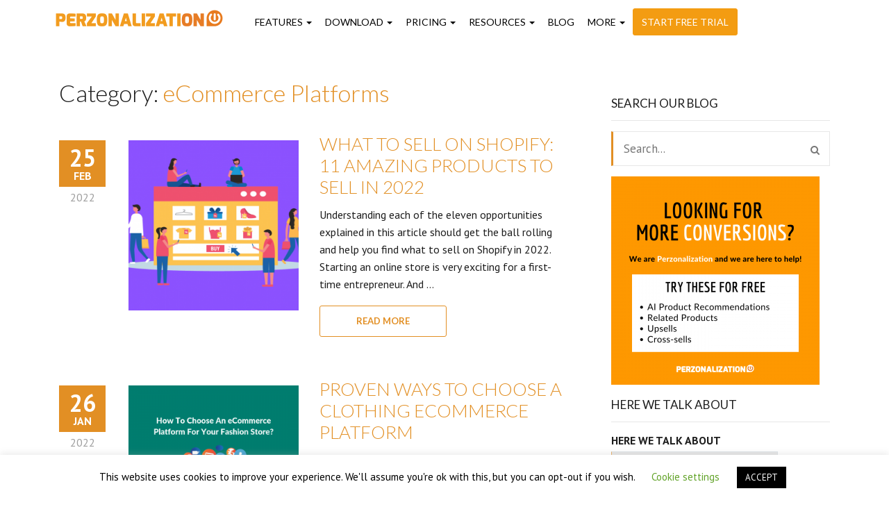

--- FILE ---
content_type: text/html; charset=UTF-8
request_url: https://www.perzonalization.com/blog/category/ecommerce-platforms/
body_size: 14759
content:
<!DOCTYPE html>
<!--[if IE 6]><html class="ie ie6 no-js" lang="en-US"><![endif]-->
<!--[if IE 7]><html class="ie ie7 no-js" lang="en-US"><![endif]-->
<!--[if IE 8]><html class="ie ie8 no-js" lang="en-US"><![endif]-->
<!--[if !(IE 7) | !(IE 8) ]><!-->
<html class="no-js" lang="en-US">
<head>
	<!-- WordPress header -->
	<meta http-equiv="Content-Type" content="text/html; charset=UTF-8">
	<meta name="robots" content="NOODP">
			<meta name="viewport" content="width=device-width, initial-scale=1.0, maximum-scale=1, user-scalable=no" />
	
	<!-- Startuply favicon -->
		<link rel="shortcut icon" href="https://www.perzonalization.com/wp-content/uploads/2017/09/favicon-32x32.png">

	<!-- Wordpress head functions -->
	<meta name='robots' content='index, follow, max-image-preview:large, max-snippet:-1, max-video-preview:-1' />

	<!-- This site is optimized with the Yoast SEO plugin v19.6.1 - https://yoast.com/wordpress/plugins/seo/ -->
	<title>eCommerce Platforms Archives - Perzonalization</title>
	<link rel="canonical" href="https://www.perzonalization.com/blog/category/ecommerce-platforms/" />
	<link rel="next" href="https://www.perzonalization.com/blog/category/ecommerce-platforms/page/2/" />
	<meta property="og:locale" content="en_US" />
	<meta property="og:type" content="article" />
	<meta property="og:title" content="eCommerce Platforms Archives - Perzonalization" />
	<meta property="og:url" content="https://www.perzonalization.com/blog/category/ecommerce-platforms/" />
	<meta property="og:site_name" content="Perzonalization" />
	<meta name="twitter:card" content="summary" />
	<meta name="twitter:site" content="@perzonalization" />
	<script type="application/ld+json" class="yoast-schema-graph">{"@context":"https://schema.org","@graph":[{"@type":"CollectionPage","@id":"https://www.perzonalization.com/blog/category/ecommerce-platforms/","url":"https://www.perzonalization.com/blog/category/ecommerce-platforms/","name":"eCommerce Platforms Archives - Perzonalization","isPartOf":{"@id":"https://www.perzonalization.com/#website"},"primaryImageOfPage":{"@id":"https://www.perzonalization.com/blog/category/ecommerce-platforms/#primaryimage"},"image":{"@id":"https://www.perzonalization.com/blog/category/ecommerce-platforms/#primaryimage"},"thumbnailUrl":"https://www.perzonalization.com/wp-content/uploads/2018/08/What-To-Sell-On-Shopify-In-2020_-e1618312653174.png","breadcrumb":{"@id":"https://www.perzonalization.com/blog/category/ecommerce-platforms/#breadcrumb"},"inLanguage":"en-US"},{"@type":"ImageObject","inLanguage":"en-US","@id":"https://www.perzonalization.com/blog/category/ecommerce-platforms/#primaryimage","url":"https://www.perzonalization.com/wp-content/uploads/2018/08/What-To-Sell-On-Shopify-In-2020_-e1618312653174.png","contentUrl":"https://www.perzonalization.com/wp-content/uploads/2018/08/What-To-Sell-On-Shopify-In-2020_-e1618312653174.png","width":1080,"height":764,"caption":"Understanding each of the eleven opportunities explained in this article should get the ball rolling and help you find what to sell on Shopify in 2021."},{"@type":"BreadcrumbList","@id":"https://www.perzonalization.com/blog/category/ecommerce-platforms/#breadcrumb","itemListElement":[{"@type":"ListItem","position":1,"name":"Home","item":"https://www.perzonalization.com/"},{"@type":"ListItem","position":2,"name":"eCommerce Platforms"}]},{"@type":"WebSite","@id":"https://www.perzonalization.com/#website","url":"https://www.perzonalization.com/","name":"Perzonalization","description":"The AI Powered Personalization Engine For Your Online Store","potentialAction":[{"@type":"SearchAction","target":{"@type":"EntryPoint","urlTemplate":"https://www.perzonalization.com/?s={search_term_string}"},"query-input":"required name=search_term_string"}],"inLanguage":"en-US"}]}</script>
	<!-- / Yoast SEO plugin. -->


<link rel='dns-prefetch' href='//cdn.perzonalization.com' />
<link rel='dns-prefetch' href='//ajax.googleapis.com' />
<link rel='dns-prefetch' href='//maxcdn.bootstrapcdn.com' />
<link rel='dns-prefetch' href='//fonts.googleapis.com' />
<link rel='dns-prefetch' href='//s.w.org' />
<link rel="alternate" type="application/rss+xml" title="Perzonalization &raquo; Feed" href="https://www.perzonalization.com/feed/" />
<link rel="alternate" type="application/rss+xml" title="Perzonalization &raquo; Comments Feed" href="https://www.perzonalization.com/comments/feed/" />
<link rel="alternate" type="application/rss+xml" title="Perzonalization &raquo; eCommerce Platforms Category Feed" href="https://www.perzonalization.com/blog/category/ecommerce-platforms/feed/" />
<script type="6a54f318c8c89e52529e05af-text/javascript">
window._wpemojiSettings = {"baseUrl":"https:\/\/s.w.org\/images\/core\/emoji\/14.0.0\/72x72\/","ext":".png","svgUrl":"https:\/\/s.w.org\/images\/core\/emoji\/14.0.0\/svg\/","svgExt":".svg","source":{"concatemoji":"https:\/\/www.perzonalization.com\/wp-includes\/js\/wp-emoji-release.min.js?ver=6.0.11"}};
/*! This file is auto-generated */
!function(e,a,t){var n,r,o,i=a.createElement("canvas"),p=i.getContext&&i.getContext("2d");function s(e,t){var a=String.fromCharCode,e=(p.clearRect(0,0,i.width,i.height),p.fillText(a.apply(this,e),0,0),i.toDataURL());return p.clearRect(0,0,i.width,i.height),p.fillText(a.apply(this,t),0,0),e===i.toDataURL()}function c(e){var t=a.createElement("script");t.src=e,t.defer=t.type="text/javascript",a.getElementsByTagName("head")[0].appendChild(t)}for(o=Array("flag","emoji"),t.supports={everything:!0,everythingExceptFlag:!0},r=0;r<o.length;r++)t.supports[o[r]]=function(e){if(!p||!p.fillText)return!1;switch(p.textBaseline="top",p.font="600 32px Arial",e){case"flag":return s([127987,65039,8205,9895,65039],[127987,65039,8203,9895,65039])?!1:!s([55356,56826,55356,56819],[55356,56826,8203,55356,56819])&&!s([55356,57332,56128,56423,56128,56418,56128,56421,56128,56430,56128,56423,56128,56447],[55356,57332,8203,56128,56423,8203,56128,56418,8203,56128,56421,8203,56128,56430,8203,56128,56423,8203,56128,56447]);case"emoji":return!s([129777,127995,8205,129778,127999],[129777,127995,8203,129778,127999])}return!1}(o[r]),t.supports.everything=t.supports.everything&&t.supports[o[r]],"flag"!==o[r]&&(t.supports.everythingExceptFlag=t.supports.everythingExceptFlag&&t.supports[o[r]]);t.supports.everythingExceptFlag=t.supports.everythingExceptFlag&&!t.supports.flag,t.DOMReady=!1,t.readyCallback=function(){t.DOMReady=!0},t.supports.everything||(n=function(){t.readyCallback()},a.addEventListener?(a.addEventListener("DOMContentLoaded",n,!1),e.addEventListener("load",n,!1)):(e.attachEvent("onload",n),a.attachEvent("onreadystatechange",function(){"complete"===a.readyState&&t.readyCallback()})),(e=t.source||{}).concatemoji?c(e.concatemoji):e.wpemoji&&e.twemoji&&(c(e.twemoji),c(e.wpemoji)))}(window,document,window._wpemojiSettings);
</script>
<style type="text/css">
img.wp-smiley,
img.emoji {
	display: inline !important;
	border: none !important;
	box-shadow: none !important;
	height: 1em !important;
	width: 1em !important;
	margin: 0 0.07em !important;
	vertical-align: -0.1em !important;
	background: none !important;
	padding: 0 !important;
}
</style>
	<link rel='stylesheet' id='esu_style_url-css'  href='https://www.perzonalization.com/wp-content/plugins/easy-sign-up/css/esu-styles.css?ver=3.4' type='text/css' media='all' />
<link rel='stylesheet' id='startuply_lineicons_1-css'  href='https://www.perzonalization.com/wp-content/themes/startuply/fonts/LineIcons/font-lineicons.css?ver=5.1.1' type='text/css' media='screen' />
<link rel='stylesheet' id='contact-form-7-css'  href='https://www.perzonalization.com/wp-content/plugins/contact-form-7/includes/css/styles.css?ver=5.6.3' type='text/css' media='all' />
<style id='contact-form-7-inline-css' type='text/css'>
.wpcf7 .wpcf7-recaptcha iframe {margin-bottom: 0;}.wpcf7 .wpcf7-recaptcha[data-align="center"] > div {margin: 0 auto;}.wpcf7 .wpcf7-recaptcha[data-align="right"] > div {margin: 0 0 0 auto;}
</style>
<link rel='stylesheet' id='cookie-law-info-css'  href='https://www.perzonalization.com/wp-content/plugins/cookie-law-info/public/css/cookie-law-info-public.css?ver=2.1.2' type='text/css' media='all' />
<link rel='stylesheet' id='cookie-law-info-gdpr-css'  href='https://www.perzonalization.com/wp-content/plugins/cookie-law-info/public/css/cookie-law-info-gdpr.css?ver=2.1.2' type='text/css' media='all' />
<link rel='stylesheet' id='dkts_stylesheet-css'  href='https://maxcdn.bootstrapcdn.com/font-awesome/4.4.0/css/font-awesome.min.css?ver=6.0.11' type='text/css' media='all' />
<link rel='stylesheet' id='css-fix-css'  href='//cdn.perzonalization.com/css/web/fix.css?ver=6.0.11' type='text/css' media='all' />
<link rel='stylesheet' id='prettyphoto-css'  href='https://www.perzonalization.com/wp-content/plugins/js_composer_5.1.1/assets/lib/prettyphoto/css/prettyPhoto.min.css?ver=5.1.1' type='text/css' media='all' />
<link rel='stylesheet' id='js_composer_front-css'  href='https://www.perzonalization.com/wp-content/plugins/js_composer_5.1.1/assets/css/js_composer.min.css?ver=5.1.1' type='text/css' media='all' />
<link rel='stylesheet' id='bootstrap-css'  href='https://www.perzonalization.com/wp-content/themes/startuply/css/lib/bootstrap.min.css?ver=6.0.11' type='text/css' media='all' />
<link rel='stylesheet' id='custom_animate-css'  href='https://www.perzonalization.com/wp-content/themes/startuply/css/animate.css?ver=6.0.11' type='text/css' media='all' />
<link rel='stylesheet' id='custom_prettyphoto-css'  href='https://www.perzonalization.com/wp-content/themes/startuply/css/lib/prettyPhoto.css?ver=6.0.11' type='text/css' media='all' />
<link rel='stylesheet' id='revolution-css'  href='https://www.perzonalization.com/wp-content/themes/startuply/css/revolution-styles.css?ver=6.0.11' type='text/css' media='all' />
<link rel='stylesheet' id='startuply_custom-css'  href='https://www.perzonalization.com/wp-content/themes/perzonalization/style.css?ver=6.0.11' type='text/css' media='all' />
<link rel='stylesheet' id='startuply_option-css'  href='https://www.perzonalization.com/wp-content/themes/startuply/cache/theme-options.css?ver=6.0.11' type='text/css' media='all' />
<link rel='stylesheet' id='startuply_ptsans-css'  href='https://fonts.googleapis.com/css?family=PT+Sans%3A400%2C700%2C400italic%2C700italic&#038;subset=latin%2Ccyrillic-ext%2Clatin-ext%2Ccyrillic&#038;ver=6.0.11' type='text/css' media='all' />
<link rel='stylesheet' id='startuply_lato-css'  href='https://fonts.googleapis.com/css?family=Lato%3A100%2C300%2C400%2C700%2C900%2C100italic%2C300italic%2C400italic%2C700italic%2C900italic&#038;ver=6.0.11' type='text/css' media='all' />
<link rel='stylesheet' id='startuply_fontawesome-css'  href='https://www.perzonalization.com/wp-content/themes/startuply/fonts/FontAwesome/font-awesome.min.css?ver=6.0.11' type='text/css' media='all' />
<link rel='stylesheet' id='startuply_lineicons-css'  href='https://www.perzonalization.com/wp-content/themes/startuply/fonts/LineIcons/font-lineicons.css?ver=6.0.11' type='text/css' media='all' />
<script type="6a54f318c8c89e52529e05af-text/javascript" src='https://www.perzonalization.com/wp-includes/js/jquery/jquery.min.js?ver=3.6.0' id='jquery-core-js'></script>
<script type="6a54f318c8c89e52529e05af-text/javascript" src='https://www.perzonalization.com/wp-includes/js/jquery/jquery-migrate.min.js?ver=3.3.2' id='jquery-migrate-js'></script>
<script type="6a54f318c8c89e52529e05af-text/javascript" id='cookie-law-info-js-extra'>
/* <![CDATA[ */
var Cli_Data = {"nn_cookie_ids":[],"cookielist":[],"non_necessary_cookies":[],"ccpaEnabled":"","ccpaRegionBased":"","ccpaBarEnabled":"","strictlyEnabled":["necessary","obligatoire"],"ccpaType":"gdpr","js_blocking":"","custom_integration":"","triggerDomRefresh":"","secure_cookies":""};
var cli_cookiebar_settings = {"animate_speed_hide":"500","animate_speed_show":"500","background":"#FFF","border":"#b1a6a6c2","border_on":"","button_1_button_colour":"#000","button_1_button_hover":"#000000","button_1_link_colour":"#fff","button_1_as_button":"1","button_1_new_win":"","button_2_button_colour":"#333","button_2_button_hover":"#292929","button_2_link_colour":"#444","button_2_as_button":"","button_2_hidebar":"","button_3_button_colour":"#000","button_3_button_hover":"#000000","button_3_link_colour":"#fff","button_3_as_button":"1","button_3_new_win":"","button_4_button_colour":"#000","button_4_button_hover":"#000000","button_4_link_colour":"#62a329","button_4_as_button":"","button_7_button_colour":"#61a229","button_7_button_hover":"#4e8221","button_7_link_colour":"#fff","button_7_as_button":"1","button_7_new_win":"","font_family":"inherit","header_fix":"","notify_animate_hide":"1","notify_animate_show":"","notify_div_id":"#cookie-law-info-bar","notify_position_horizontal":"right","notify_position_vertical":"bottom","scroll_close":"","scroll_close_reload":"","accept_close_reload":"","reject_close_reload":"","showagain_tab":"1","showagain_background":"#fff","showagain_border":"#000","showagain_div_id":"#cookie-law-info-again","showagain_x_position":"100px","text":"#000","show_once_yn":"","show_once":"10000","logging_on":"","as_popup":"","popup_overlay":"1","bar_heading_text":"","cookie_bar_as":"banner","popup_showagain_position":"bottom-right","widget_position":"left"};
var log_object = {"ajax_url":"https:\/\/www.perzonalization.com\/wp-admin\/admin-ajax.php"};
/* ]]> */
</script>
<script type="6a54f318c8c89e52529e05af-text/javascript" src='https://www.perzonalization.com/wp-content/plugins/cookie-law-info/public/js/cookie-law-info-public.js?ver=2.1.2' id='cookie-law-info-js'></script>
<script type="6a54f318c8c89e52529e05af-text/javascript" src='//cdn.perzonalization.com/js/web/perzonalization.js?ver=6.0.11' id='perzonalization-js'></script>
<script type="6a54f318c8c89e52529e05af-text/javascript" src='//ajax.googleapis.com/ajax/libs/jqueryui/1.12.1/jquery-ui.min.js?ver=6.0.11' id='jquery-ui-js'></script>
<link rel="https://api.w.org/" href="https://www.perzonalization.com/wp-json/" /><link rel="alternate" type="application/json" href="https://www.perzonalization.com/wp-json/wp/v2/categories/378" /><link rel="EditURI" type="application/rsd+xml" title="RSD" href="https://www.perzonalization.com/xmlrpc.php?rsd" />
<link rel="wlwmanifest" type="application/wlwmanifest+xml" href="https://www.perzonalization.com/wp-includes/wlwmanifest.xml" /> 
<meta name="generator" content="WordPress 6.0.11" />

			<script type="6a54f318c8c89e52529e05af-text/javascript">
				/* Easy Sign Up Plugin */
				var esu_err_colors = {'background-color': 'red','color':'white'};
				var esu_good_colors = {'background-color': '#F5F5DC','color':'#FFD797'};
				var esu_err_css = {'top':0,'left':0,'right':0,'width':'100%','position':'fixed'};
				var esu_required_txt = ' Required';
				var esu_not_valid_txt = ' Not Valid';
				var esu_show_bar = true;
			</script>
<style type="text/css">
			.tweetthis_btn {
  				background: #55acee;
  				background-image: linear-gradient(#fff,#f5f8fa);
  				-webkit-border-radius: 4;
  				-moz-border-radius: 4;
  				border-radius: 4px;
  				color: #ffffff;
  				padding: 8px 12px 8px 12px;
  				border: solid #3b88c3 1px;
  				text-decoration: none;
			}

			.tweetthis_btn:hover {
  				background: #3cb0fd;
  				background-image: linear-gradient(rgba(0,0,0,0),rgba(0,0,0,0.05));
  				text-decoration: none;
			}
	</style><meta name="generator" content="Powered by Visual Composer - drag and drop page builder for WordPress."/>
<!--[if lte IE 9]><link rel="stylesheet" type="text/css" href="https://www.perzonalization.com/wp-content/plugins/js_composer_5.1.1/assets/css/vc_lte_ie9.min.css" media="screen"><![endif]--><noscript><style type="text/css"> .wpb_animate_when_almost_visible { opacity: 1; }</style></noscript>
	<!-- Google Analytics -->
	<script type="6a54f318c8c89e52529e05af-text/javascript">
        	(function(w,d,s,l,i){w[l]=w[l]||[];w[l].push({'gtm.start':
                new Date().getTime(),event:'gtm.js'});var f=d.getElementsByTagName(s)[0],
                j=d.createElement(s),dl=l!='dataLayer'?'&l='+l:'';j.async=true;j.src=
                'https://www.googletagmanager.com/gtm.js?id='+i+dl;f.parentNode.insertBefore(j,f);
                })(window,document,'script','dataLayer','GTM-WLPSZ65');
        </script>
	<!-- End Google Analytics -->

	<!-- Kissmetrics -->
	<script type="6a54f318c8c89e52529e05af-text/javascript">
		var _kmq = _kmq || [];
            	var _kmk = _kmk || '733cf09711d824347aacc9a1b7c398df26d0969f';
            	function _kms(u) {
                	setTimeout(function () {
                    		var d = document, f = d.getElementsByTagName('script')[0],
                    		s = d.createElement('script');
                    		s.type = 'text/javascript'; s.async = true; s.src = u;
                    		f.parentNode.insertBefore(s, f);
                	}, 1);
            	}
            	_kms('//i.kissmetrics.com/i.js');
            	_kms('//scripts.kissmetrics.com/' + _kmk + '.2.js');
	</script>
	<!-- End Kissmetrics -->

	<!-- Facebook Pixel Code -->
	<script type="6a54f318c8c89e52529e05af-text/javascript">
		!function(f,b,e,v,n,t,s){if(f.fbq)return;n=f.fbq=function(){n.callMethod?
		n.callMethod.apply(n,arguments):n.queue.push(arguments)};if(!f._fbq)f._fbq=n;
		n.push=n;n.loaded=!0;n.version='2.0';n.queue=[];t=b.createElement(e);t.async=!0;
		t.src=v;s=b.getElementsByTagName(e)[0];s.parentNode.insertBefore(t,s)}(window,
		document,'script','//connect.facebook.net/en_US/fbevents.js');

		fbq('init', '1565969337027855');
		fbq('track', "PageView");

		jQuery("document").ready(function() {
			jQuery("#contact-submit").click(function() {
			fbq('track', 'Lead');
			});
		});
	</script>

	<noscript><img height="1" width="1" style="display:none" src="https://www.facebook.com/tr?id=1565969337027855&ev=PageView&noscript=1"/></noscript>
	<!-- End Facebook Pixel Code -->

<meta name="p:domain_verify" content="e5f19f5294176f166823058ab290f780" />
</head>

<body id="landing-page" class="archive category category-ecommerce-platforms category-378 wpb-js-composer js-comp-ver-5.1.1 vc_responsive">

	<div id="mask">

			<div class="preloader"><div class="spin base_clr_brd"><div class="clip left"><div class="circle"></div></div><div class="gap"><div class="circle"></div></div><div class="clip right"><div class="circle"></div></div></div></div>
		
	</div>

	<header>
		<nav class="navigation navigation-header main-menu "  role="navigation">
			<div class="container">
				<div class="navigation-brand">
					<div class="brand-logo">
						<a href="https://www.perzonalization.com" class="logo"><img src="https://www.perzonalization.com/wp-content/uploads/2017/09/perzonalization-logo.png" width="241" height="31" alt="logo" /><img src="https://www.perzonalization.com/wp-content/uploads/2017/09/perzonalization-logo-retina.png" width="245" height="31" alt="logo" class="retina" /><img src="/wp-content/uploads/2017/09/perzonalization-logo.png" width="241" height="31" alt="logo" class="sticky-logo"/><img src="/wp-content/uploads/2017/09/perzonalization-logo-retina.png" width="245" height="31" alt="logo" class="sticky-logo retina" /></a>
						<span class="sr-only">Perzonalization</span>
					</div>
					<button class="navigation-toggle visible-xs" type="button" data-target=".navbar-collapse">
						<span class="icon-bar base_clr_bg"></span>
						<span class="icon-bar base_clr_bg"></span>
						<span class="icon-bar base_clr_bg"></span>
					</button>
				</div>
				<div class="navbar-collapse collapsed">
					<div class="menu-wrapper">
						<!-- Left menu -->
						<div class="menu-main-container"><ul id="menu-main" class="navigation-bar navigation-bar-left"><li id="menu-item-8400" class="menu-item menu-item-type-post_type menu-item-object-page menu-item-has-children menu-item-8400 dropdown"><a title="Features" href="#" class="dropdown-toggle base_clr_brd">Features <span class="caret base_clr_txt"></span></a>
<ul role="menu" class=" dropdown-menu">
	<li id="menu-item-8779" class="menu-item menu-item-type-post_type menu-item-object-page menu-item-8779"><a title="Product Recommendations" href="https://www.perzonalization.com/ecommerce-personalization-products/personalized-product-recommendations/">Product Recommendations</a></li>
	<li id="menu-item-8778" class="menu-item menu-item-type-post_type menu-item-object-page menu-item-8778"><a title="Automated Emails" href="https://www.perzonalization.com/ecommerce-personalization-products/automated-emails/">Automated Emails</a></li>
	<li id="menu-item-8780" class="menu-item menu-item-type-post_type menu-item-object-page menu-item-8780"><a title="Personalized Emails" href="https://www.perzonalization.com/ecommerce-personalization-products/personalized-emails/">Personalized Emails</a></li>
	<li id="menu-item-9080" class="menu-item menu-item-type-post_type menu-item-object-page menu-item-9080"><a title="Mobile API" href="https://www.perzonalization.com/ecommerce-personalization-products/mobile-api/">Mobile API</a></li>
	<li id="menu-item-8781" class="menu-item menu-item-type-post_type menu-item-object-page menu-item-8781"><a title="All Features" href="https://www.perzonalization.com/ecommerce-personalization-products/">All Features</a></li>
</ul>
</li>
<li id="menu-item-8044" class="menu-item menu-item-type-custom menu-item-object-custom menu-item-has-children menu-item-8044 dropdown"><a title="Download" href="#" class="dropdown-toggle base_clr_brd">Download <span class="caret base_clr_txt"></span></a>
<ul role="menu" class=" dropdown-menu">
	<li id="menu-item-9434" class="menu-item menu-item-type-custom menu-item-object-custom menu-item-9434"><a title="Shopify App" href="https://www.perzonalization.com/download/shopify-app/">Shopify App</a></li>
	<li id="menu-item-9435" class="menu-item menu-item-type-custom menu-item-object-custom menu-item-9435"><a title="WooCommerce Plugin" href="https://www.perzonalization.com/download/woocommerce-plugin/">WooCommerce Plugin</a></li>
	<li id="menu-item-9437" class="menu-item menu-item-type-custom menu-item-object-custom menu-item-9437"><a title="PrestaShop Addon" href="https://www.perzonalization.com/download/prestashop-addon/">PrestaShop Addon</a></li>
	<li id="menu-item-22370" class="menu-item menu-item-type-custom menu-item-object-custom menu-item-22370"><a title="OpenCart Integration" href="https://www.perzonalization.com/download/api-manual-integration/?opencart">OpenCart Integration</a></li>
	<li id="menu-item-9436" class="menu-item menu-item-type-custom menu-item-object-custom menu-item-9436"><a title="Magento Integration" href="https://www.perzonalization.com/download/api-manual-integration/?magento">Magento Integration</a></li>
	<li id="menu-item-8789" class="menu-item menu-item-type-custom menu-item-object-custom menu-item-8789"><a title="API / Manual Integration" href="https://www.perzonalization.com/download/api-manual-integration/">API / Manual Integration</a></li>
	<li id="menu-item-9667" class="menu-item menu-item-type-post_type menu-item-object-page menu-item-9667"><a title="All Platforms" href="https://www.perzonalization.com/download/">All Platforms</a></li>
</ul>
</li>
<li id="menu-item-20627" class="menu-item menu-item-type-custom menu-item-object-custom menu-item-has-children menu-item-20627 dropdown"><a title="Pricing" href="#" class="dropdown-toggle base_clr_brd">Pricing <span class="caret base_clr_txt"></span></a>
<ul role="menu" class=" dropdown-menu">
	<li id="menu-item-20632" class="menu-item menu-item-type-custom menu-item-object-custom menu-item-20632"><a title="Pricing: Apps" href="https://www.perzonalization.com/pricing/">Pricing: Apps</a></li>
	<li id="menu-item-20628" class="menu-item menu-item-type-post_type menu-item-object-page menu-item-20628"><a title="Pricing: API" href="https://www.perzonalization.com/pricing-api-magento-manual-installation/">Pricing: API</a></li>
</ul>
</li>
<li id="menu-item-7244" class="menu-item menu-item-type-post_type menu-item-object-page menu-item-has-children menu-item-7244 dropdown"><a title="Resources" href="#" class="dropdown-toggle base_clr_brd">Resources <span class="caret base_clr_txt"></span></a>
<ul role="menu" class=" dropdown-menu">
	<li id="menu-item-18413" class="menu-item menu-item-type-post_type menu-item-object-page menu-item-18413"><a title="eBooks" href="https://www.perzonalization.com/ecommerce-personalization-resources/ecommerce-personalization-ebooks/">eBooks</a></li>
	<li id="menu-item-17166" class="menu-item menu-item-type-post_type menu-item-object-page menu-item-17166"><a title="Case Studies" href="https://www.perzonalization.com/ecommerce-personalization-resources/ecommerce-personalization-case-studies/">Case Studies</a></li>
	<li id="menu-item-17167" class="menu-item menu-item-type-post_type menu-item-object-page menu-item-17167"><a title="Videos" href="https://www.perzonalization.com/ecommerce-personalization-resources/ecommerce-personalization-video-resources/">Videos</a></li>
	<li id="menu-item-17168" class="menu-item menu-item-type-post_type menu-item-object-page menu-item-17168"><a title="Infographics" href="https://www.perzonalization.com/ecommerce-personalization-resources/ecommerce-personalization-infographics/">Infographics</a></li>
</ul>
</li>
<li id="menu-item-33" class="menu-item menu-item-type-post_type menu-item-object-page current_page_parent menu-item-33"><a title="Blog" href="https://www.perzonalization.com/blog/">Blog</a></li>
<li id="menu-item-8587" class="menu-item menu-item-type-custom menu-item-object-custom menu-item-has-children menu-item-8587 dropdown"><a title="More" href="#" class="dropdown-toggle base_clr_brd">More <span class="caret base_clr_txt"></span></a>
<ul role="menu" class=" dropdown-menu">
	<li id="menu-item-2280" class="menu-item menu-item-type-custom menu-item-object-custom menu-item-2280"><a title="Login" target="_blank" href="https://app.perzonalization.com/Panel/Account">Login</a></li>
	<li id="menu-item-23187" class="menu-item menu-item-type-post_type menu-item-object-page menu-item-23187"><a title="Tutorials" href="https://www.perzonalization.com/ecommerce-personalization-products/tutorials/">Tutorials</a></li>
	<li id="menu-item-3409" class="menu-item menu-item-type-post_type menu-item-object-page menu-item-3409"><a title="Watch Demo" href="https://www.perzonalization.com/ecommerce-personalization-products/see-in-action/">Watch Demo</a></li>
	<li id="menu-item-3318" class="menu-item menu-item-type-post_type menu-item-object-page menu-item-3318"><a title="FAQ" href="https://www.perzonalization.com/frequently-asked-questions/">FAQ</a></li>
</ul>
</li>
<li id="menu-item-30" class="featured startFreeTrial menu-item menu-item-type-custom menu-item-object-custom menu-item-30"><a title="Start Free Trial" href="https://app.perzonalization.com/Panel/Account?page=register&#038;sec=web">Start Free Trial</a></li>
</ul></div>						<!-- Right menu -->
						<div class="right-menu-wrap">

						
							
												</div>
					</div>
				</div>
			</div>
		</nav>
	</header>

<div id="main-content">
	<div class="container inner">
		<div class="col-md-8 col-sm-12 blogs">
		<h3 class="cat-title entry-title">Category: <span class="base_clr_txt">eCommerce Platforms</span></h3>
			
							<article id="post-12416" class="post-12416 post type-post status-publish format-standard hentry category-ecommerce category-ecommerce-platforms tag-sell tag-shopify" >
																	<span class="post-date base_clr_bg sticky-post-date">
																				<span class="day">25</span>
										<span class="month">Feb</span>
										<span class="year">2022</span>
									</span>
								
								<div class="entry-content row">

									
										<div class="col-sm-5">
											<div class="post-thumbnail">
												<a href="https://www.perzonalization.com/blog/what-to-sell-on-shopify/" data-pretty="prettyPhoto[port_gal]" title="What to Sell on Shopify: 11 Amazing Products To Sell in 2022">
													<img src="https://www.perzonalization.com/wp-content/uploads/2018/08/What-To-Sell-On-Shopify-In-2020_-e1618312653174-300x300.png" alt="" />
													<span class="entry-image-overlay"></span>
												</a>
											</div>
										</div><!--end post-thumbnail col-->

									
									<div class="col-sm-7">

										<header class="entry-header">
											<h2 class="entry-title">
												<a href="https://www.perzonalization.com/blog/what-to-sell-on-shopify/" rel="bookmark">What to Sell on Shopify: 11 Amazing Products To Sell in 2022</a>
											</h2>
										</header><!-- .entry-header -->

										
										<p>Understanding each of the eleven opportunities explained in this article should get the ball rolling and help you find what to sell on Shopify in 2022. Starting an online store is very exciting for a first-time entrepreneur. And &hellip;</p>
 <a href="https://www.perzonalization.com/blog/what-to-sell-on-shopify/" class="more-link" title="Read More">READ MORE</a>
									</div> <!-- end post contents -->
								</div>
							</article>

						
				
							<article id="post-12970" class="post-12970 post type-post status-publish format-standard hentry category-ecommerce-platforms tag-best-ecommerce-platforms tag-ecommerce-platforms" >
																	<span class="post-date base_clr_bg sticky-post-date">
																				<span class="day">26</span>
										<span class="month">Jan</span>
										<span class="year">2022</span>
									</span>
								
								<div class="entry-content row">

									
										<div class="col-sm-5">
											<div class="post-thumbnail">
												<a href="https://www.perzonalization.com/blog/choose-clothing-ecommerce-platform/" data-pretty="prettyPhoto[port_gal]" title="Proven Ways To Choose A Clothing eCommerce Platform">
													<img src="https://www.perzonalization.com/wp-content/uploads/2018/12/eCommerce-Platform-For-Fashion-blog-300x300.png" alt="" />
													<span class="entry-image-overlay"></span>
												</a>
											</div>
										</div><!--end post-thumbnail col-->

									
									<div class="col-sm-7">

										<header class="entry-header">
											<h2 class="entry-title">
												<a href="https://www.perzonalization.com/blog/choose-clothing-ecommerce-platform/" rel="bookmark">Proven Ways To Choose A Clothing eCommerce Platform</a>
											</h2>
										</header><!-- .entry-header -->

										
										<p>When you’re looking for a platform for your Clothing eCommerce business, it’s natural to feel a little stuck with different comparison charts and lists of features you should be considering. Or, chances are that you bypass all the &hellip;</p>
 <a href="https://www.perzonalization.com/blog/choose-clothing-ecommerce-platform/" class="more-link" title="Read More">READ MORE</a>
									</div> <!-- end post contents -->
								</div>
							</article>

						
				
							<article id="post-6894" class="post-6894 post type-post status-publish format-standard hentry category-ecommerce-platforms tag-best-ecommerce-platforms tag-woocommerce-vs-shopify" >
																	<span class="post-date base_clr_bg sticky-post-date">
																				<span class="day">21</span>
										<span class="month">Jan</span>
										<span class="year">2022</span>
									</span>
								
								<div class="entry-content row">

									
										<div class="col-sm-5">
											<div class="post-thumbnail">
												<a href="https://www.perzonalization.com/blog/woocommerce-vs-shopify/" data-pretty="prettyPhoto[port_gal]" title="WooCommerce vs Shopify: We’ll Help You To Decide">
													<img src="https://www.perzonalization.com/wp-content/uploads/2017/05/Woo_VS_Shopify_Web-300x300.png" alt="" />
													<span class="entry-image-overlay"></span>
												</a>
											</div>
										</div><!--end post-thumbnail col-->

									
									<div class="col-sm-7">

										<header class="entry-header">
											<h2 class="entry-title">
												<a href="https://www.perzonalization.com/blog/woocommerce-vs-shopify/" rel="bookmark">WooCommerce vs Shopify: We’ll Help You To Decide</a>
											</h2>
										</header><!-- .entry-header -->

										
										<p>WooCommerce vs Shopify: That&#8217;s The Biggest Question! It is not a secret that today eCommerce becomes the most popular business model that has been developing pretty fast during the last years. Now you can just open you browser &hellip;</p>
 <a href="https://www.perzonalization.com/blog/woocommerce-vs-shopify/" class="more-link" title="Read More">READ MORE</a>
									</div> <!-- end post contents -->
								</div>
							</article>

						
				
							<article id="post-11479" class="post-11479 post type-post status-publish format-standard hentry category-ecommerce-platforms category-opencart category-shopify category-woocommerce tag-opencart tag-shopify tag-woocommerce" >
																	<span class="post-date base_clr_bg sticky-post-date">
																				<span class="day">21</span>
										<span class="month">Jan</span>
										<span class="year">2022</span>
									</span>
								
								<div class="entry-content row">

									
										<div class="col-sm-5">
											<div class="post-thumbnail">
												<a href="https://www.perzonalization.com/blog/woocommerce-vs-shopify-vs-opencart/" data-pretty="prettyPhoto[port_gal]" title="WooCommerce vs Shopify vs OpenCart [Comparison for 2022]">
													<img src="https://www.perzonalization.com/wp-content/uploads/2018/02/WooCommerce-vs-Shopify-vs-OpenCart-blog-1-300x300.png" alt="" />
													<span class="entry-image-overlay"></span>
												</a>
											</div>
										</div><!--end post-thumbnail col-->

									
									<div class="col-sm-7">

										<header class="entry-header">
											<h2 class="entry-title">
												<a href="https://www.perzonalization.com/blog/woocommerce-vs-shopify-vs-opencart/" rel="bookmark">WooCommerce vs Shopify vs OpenCart [Comparison for 2022]</a>
											</h2>
										</header><!-- .entry-header -->

										
										<p>WooCommerce, Shopify, and OpenCart are the three whales that are holding the eCommerce world. With more than 38 million downloads WooCommerce currently empowers more than 28% of all the online stores worldwide. The official website claims there are &hellip;</p>
 <a href="https://www.perzonalization.com/blog/woocommerce-vs-shopify-vs-opencart/" class="more-link" title="Read More">READ MORE</a>
									</div> <!-- end post contents -->
								</div>
							</article>

						
				
							<article id="post-12570" class="post-12570 post type-post status-publish format-standard hentry category-ecommerce-platforms tag-best-ecommerce-platforms tag-ecommerce tag-platforms" >
																	<span class="post-date base_clr_bg sticky-post-date">
																				<span class="day">21</span>
										<span class="month">Jan</span>
										<span class="year">2022</span>
									</span>
								
								<div class="entry-content row">

									
										<div class="col-sm-5">
											<div class="post-thumbnail">
												<a href="https://www.perzonalization.com/blog/magento-vs-shopify-vs-bigcommerce-vs-opencart/" data-pretty="prettyPhoto[port_gal]" title="Magento vs Shopify vs BigCommerce vs Opencart vs PrestaShop vs 3dCart vs SquareSpace vs Wix vs Woocommerce – A comparison of eCommerce platforms">
													<img src="https://www.perzonalization.com/wp-content/uploads/2018/09/all-platforms-blog-300x300.png" alt="" />
													<span class="entry-image-overlay"></span>
												</a>
											</div>
										</div><!--end post-thumbnail col-->

									
									<div class="col-sm-7">

										<header class="entry-header">
											<h2 class="entry-title">
												<a href="https://www.perzonalization.com/blog/magento-vs-shopify-vs-bigcommerce-vs-opencart/" rel="bookmark">Magento vs Shopify vs BigCommerce vs Opencart vs PrestaShop vs 3dCart vs Sq...</a>
											</h2>
										</header><!-- .entry-header -->

										
										<p>Why do you need a comparison of eCommerce platforms? If you would like to start an online retail business, then the first thing in your to-do-list should be comparing Magento vs Shopify vs BigCommerce vs Opencart vs PrestaShop &hellip;</p>
 <a href="https://www.perzonalization.com/blog/magento-vs-shopify-vs-bigcommerce-vs-opencart/" class="more-link" title="Read More">READ MORE</a>
									</div> <!-- end post contents -->
								</div>
							</article>

						
				
							<article id="post-12255" class="post-12255 post type-post status-publish format-standard hentry category-ecommerce category-ecommerce-platforms tag-best-ecommerce-platforms tag-opencart tag-platforms tag-prestashop tag-shopify tag-woocommerce" >
																	<span class="post-date base_clr_bg sticky-post-date">
																				<span class="day">21</span>
										<span class="month">Jan</span>
										<span class="year">2022</span>
									</span>
								
								<div class="entry-content row">

									
										<div class="col-sm-5">
											<div class="post-thumbnail">
												<a href="https://www.perzonalization.com/blog/best-ecommerce-platform/" data-pretty="prettyPhoto[port_gal]" title="WooCommerce vs. Shopify vs. OpenCart vs. Prestashop">
													<img src="https://www.perzonalization.com/wp-content/uploads/2018/07/platforms-blog-1-300x300.png" alt="" />
													<span class="entry-image-overlay"></span>
												</a>
											</div>
										</div><!--end post-thumbnail col-->

									
									<div class="col-sm-7">

										<header class="entry-header">
											<h2 class="entry-title">
												<a href="https://www.perzonalization.com/blog/best-ecommerce-platform/" rel="bookmark">WooCommerce vs. Shopify vs. OpenCart vs. Prestashop</a>
											</h2>
										</header><!-- .entry-header -->

										
										<p>I come across a lot of eCommerce store owners completely perplexed, asking me which eCommerce platform should they choose or consider while setting up their online store. And although I have tried to put my thoughts across as to &hellip;</p>
 <a href="https://www.perzonalization.com/blog/best-ecommerce-platform/" class="more-link" title="Read More">READ MORE</a>
									</div> <!-- end post contents -->
								</div>
							</article>

						
				
							<article id="post-5758" class="post-5758 post type-post status-publish format-standard hentry category-ecommerce-platforms tag-bigcommerce tag-ecommerce-software tag-ecwid tag-shopify tag-squarespace tag-weebly tag-wordpress" >
																	<span class="post-date base_clr_bg sticky-post-date">
																				<span class="day">28</span>
										<span class="month">Dec</span>
										<span class="year">2021</span>
									</span>
								
								<div class="entry-content row">

									
										<div class="col-sm-5">
											<div class="post-thumbnail">
												<a href="https://www.perzonalization.com/blog/ecommerce-platforms/" data-pretty="prettyPhoto[port_gal]" title="How to decide which eCommerce platforms are right for your business?">
													<img src="https://www.perzonalization.com/wp-content/uploads/2021/04/Ecommerce-Platforms-300x300.png" alt="" />
													<span class="entry-image-overlay"></span>
												</a>
											</div>
										</div><!--end post-thumbnail col-->

									
									<div class="col-sm-7">

										<header class="entry-header">
											<h2 class="entry-title">
												<a href="https://www.perzonalization.com/blog/ecommerce-platforms/" rel="bookmark">How to decide which eCommerce platforms are right for your business?</a>
											</h2>
										</header><!-- .entry-header -->

										
										<p>Why do the eCommerce platforms exist? eCommerce platforms are solutions tailored to meet the needs of online merchants. In today&#8217;s overcrowded online shopping ecosystem, many different types of eCommerce platforms exist making it difficult to make a selection. Not &hellip;</p>
 <a href="https://www.perzonalization.com/blog/ecommerce-platforms/" class="more-link" title="Read More">READ MORE</a>
									</div> <!-- end post contents -->
								</div>
							</article>

						
				
							<article id="post-17353" class="post-17353 post type-post status-publish format-standard hentry category-ecommerce-platforms category-marketing category-perzonalization tag-ecommerce-design tag-ecommerce-website-design tag-ecommerce-website-design-2020" >
																	<span class="post-date base_clr_bg sticky-post-date">
																				<span class="day">28</span>
										<span class="month">Dec</span>
										<span class="year">2021</span>
									</span>
								
								<div class="entry-content row">

									
										<div class="col-sm-5">
											<div class="post-thumbnail">
												<a href="https://www.perzonalization.com/blog/website-design-for-ecommerce/" data-pretty="prettyPhoto[port_gal]" title="Website Design For eCommerce: A Guide For 2022">
													<img src="https://www.perzonalization.com/wp-content/uploads/2021/12/website-design-for-ecommerce-300x300.png" alt="" />
													<span class="entry-image-overlay"></span>
												</a>
											</div>
										</div><!--end post-thumbnail col-->

									
									<div class="col-sm-7">

										<header class="entry-header">
											<h2 class="entry-title">
												<a href="https://www.perzonalization.com/blog/website-design-for-ecommerce/" rel="bookmark">Website Design For eCommerce: A Guide For 2022</a>
											</h2>
										</header><!-- .entry-header -->

										
										<p>Ecommerce, for sure, is one of the fastest growing industries. That means &#8211; if you want to succeed &#8211; you need to have an online store that has a great website design for eCommerce. When you start selling &hellip;</p>
 <a href="https://www.perzonalization.com/blog/website-design-for-ecommerce/" class="more-link" title="Read More">READ MORE</a>
									</div> <!-- end post contents -->
								</div>
							</article>

						
				
							<article id="post-16368" class="post-16368 post type-post status-publish format-standard hentry category-ecommerce-platforms category-magento category-woocommerce tag-ecommerce-platforms tag-magento tag-woocommerce" >
																	<span class="post-date base_clr_bg sticky-post-date">
																				<span class="day">13</span>
										<span class="month">Dec</span>
										<span class="year">2021</span>
									</span>
								
								<div class="entry-content row">

									
										<div class="col-sm-5">
											<div class="post-thumbnail">
												<a href="https://www.perzonalization.com/blog/magento-vs-woocommerce-2022-handy-guide/" data-pretty="prettyPhoto[port_gal]" title="Magento vs WooCommerce In 2022: A Handy Guide">
													<img src="https://www.perzonalization.com/wp-content/uploads/2020/12/Magento-vs-WooCommerce-300x300.png" alt="" />
													<span class="entry-image-overlay"></span>
												</a>
											</div>
										</div><!--end post-thumbnail col-->

									
									<div class="col-sm-7">

										<header class="entry-header">
											<h2 class="entry-title">
												<a href="https://www.perzonalization.com/blog/magento-vs-woocommerce-2022-handy-guide/" rel="bookmark">Magento vs WooCommerce In 2022: A Handy Guide</a>
											</h2>
										</header><!-- .entry-header -->

										
										<p>Whether it is a new eCommerce online store you want to launch or migrate an existing one in 2022, the platform on which you are considering setting up your eCommerce store is always the primary concern for your &hellip;</p>
 <a href="https://www.perzonalization.com/blog/magento-vs-woocommerce-2022-handy-guide/" class="more-link" title="Read More">READ MORE</a>
									</div> <!-- end post contents -->
								</div>
							</article>

						
				
							<article id="post-7728" class="post-7728 post type-post status-publish format-standard hentry category-ecommerce-platforms category-ecommerce-website tag-ecommerce-templates tag-ecommerce-themes tag-ecommerce-websites" >
																	<span class="post-date base_clr_bg sticky-post-date">
																				<span class="day">2</span>
										<span class="month">Sep</span>
										<span class="year">2021</span>
									</span>
								
								<div class="entry-content row">

									
										<div class="col-sm-5">
											<div class="post-thumbnail">
												<a href="https://www.perzonalization.com/blog/ecommerce-themes/" data-pretty="prettyPhoto[port_gal]" title="How to Create an eCommerce Website &#8211; Free vs. Premium eCommerce Themes">
													<img src="https://www.perzonalization.com/wp-content/uploads/2017/07/eCommerceThemes_Web-300x300.png" alt="" />
													<span class="entry-image-overlay"></span>
												</a>
											</div>
										</div><!--end post-thumbnail col-->

									
									<div class="col-sm-7">

										<header class="entry-header">
											<h2 class="entry-title">
												<a href="https://www.perzonalization.com/blog/ecommerce-themes/" rel="bookmark">How to Create an eCommerce Website &#8211; Free vs. Premium eCommerce Theme...</a>
											</h2>
										</header><!-- .entry-header -->

										
										<p>eCommerce Themes Help You Get a Head Start In Online Retail You must have been living on the Moon if you think you don’t need to create an eCommerce website. In the digital age, when time is money, people &hellip;</p>
 <a href="https://www.perzonalization.com/blog/ecommerce-themes/" class="more-link" title="Read More">READ MORE</a>
									</div> <!-- end post contents -->
								</div>
							</article>

						
				
									<div class="entry-navigation paging aligncenter">
						<div class="pagination"><span class="active">1</span><a href='https://www.perzonalization.com/blog/category/ecommerce-platforms/page/2/' class="inactive">2</a></div>
					</div>
				
			
		</div><!-- end col-sm-8 blogs-->

		<!-- right side [sidebar] -->
<div id="sidebar" class="sidebar col-md-4 col-xs-12">
	<div id="sidebar-content">

			<div id="masonry-sidebar" class="sidebar-inner-content">
				
					
					<aside id="search-2" class="widget widget_search"><div class="widgetBody clearfix"><header class="widgetHeader"><h3>Search Our Blog</h3></header><div class="search-form">
	<form class="search-form" method="get" action="https://www.perzonalization.com/">
		<input type="text" placeholder="Search..." id="s" name="s" value="" />
		<button type="submit" value="Search"><i class="fa fa-search"></i></button>
	</form>
</div>
</div></aside><aside id="media_image-3" class="widget widget_media_image"><div class="widgetBody clearfix"><a href="https://bit.ly/3kOLkTL"><img width="300" height="300" src="https://www.perzonalization.com/wp-content/uploads/2021/09/Blog_SideBar_CTA7-300x300.png" class="image wp-image-27656  attachment-medium size-medium" alt="" loading="lazy" style="max-width: 100%; height: auto;" srcset="https://www.perzonalization.com/wp-content/uploads/2021/09/Blog_SideBar_CTA7-300x300.png 300w, https://www.perzonalization.com/wp-content/uploads/2021/09/Blog_SideBar_CTA7-1024x1024.png 1024w, https://www.perzonalization.com/wp-content/uploads/2021/09/Blog_SideBar_CTA7-150x150.png 150w, https://www.perzonalization.com/wp-content/uploads/2021/09/Blog_SideBar_CTA7-768x768.png 768w, https://www.perzonalization.com/wp-content/uploads/2021/09/Blog_SideBar_CTA7-875x875.png 875w, https://www.perzonalization.com/wp-content/uploads/2021/09/Blog_SideBar_CTA7.png 1080w" sizes="(max-width: 300px) 100vw, 300px" /></a></div></aside><aside id="categories-2" class="widget widget_categories"><div class="widgetBody clearfix"><header class="widgetHeader"><h3>HERE WE TALK ABOUT</h3></header><form action="https://www.perzonalization.com" method="get"><label class="screen-reader-text" for="cat">HERE WE TALK ABOUT</label><select  name='cat' id='cat' class='postform' >
	<option value='-1'>Select Category</option>
	<option class="level-0" value="380">AI Powered Personalization</option>
	<option class="level-0" value="386">Big Data eCommerce</option>
	<option class="level-0" value="417">Conversion Rate</option>
	<option class="level-0" value="411">Customer Engagement</option>
	<option class="level-0" value="540">Customer Experience</option>
	<option class="level-0" value="423">Customer Loyalty</option>
	<option class="level-0" value="425">Customer Retention</option>
	<option class="level-0" value="106">Development</option>
	<option class="level-0" value="553">Digital Marketing</option>
	<option class="level-0" value="589">Dropshipping</option>
	<option class="level-0" value="389">Dynamic Segmentation</option>
	<option class="level-0" value="419">eCommerce</option>
	<option class="level-0" value="383">eCommerce Apps</option>
	<option class="level-0" value="543">eCommerce metrics</option>
	<option class="level-0" value="462">eCommerce News</option>
	<option class="level-0" value="390">eCommerce Personalization</option>
	<option class="level-0" value="378" selected="selected">eCommerce Platforms</option>
	<option class="level-0" value="388">eCommerce Retention</option>
	<option class="level-0" value="547">eCommerce Shipping</option>
	<option class="level-0" value="441">eCommerce Tools</option>
	<option class="level-0" value="391">eCommerce Website</option>
	<option class="level-0" value="426">Email Marketing</option>
	<option class="level-0" value="377">Email Personalization</option>
	<option class="level-0" value="373">How To</option>
	<option class="level-0" value="407">Magento</option>
	<option class="level-0" value="465">Marketing</option>
	<option class="level-0" value="381">Marketing Apps</option>
	<option class="level-0" value="451">Marketing Automation</option>
	<option class="level-0" value="403">Marketing Segmentation</option>
	<option class="level-0" value="384">Micro Segmentation</option>
	<option class="level-0" value="398">OpenCart</option>
	<option class="level-0" value="429">Personalized Advertising</option>
	<option class="level-0" value="1">Perzonalization</option>
	<option class="level-0" value="382">Predictive Analytics</option>
	<option class="level-0" value="392">Predictive Autoresponders</option>
	<option class="level-0" value="385">Predictive Marketing</option>
	<option class="level-0" value="376">Predictive Personalization</option>
	<option class="level-0" value="400">PrestaShop</option>
	<option class="level-0" value="442">PrestaShop Modules</option>
	<option class="level-0" value="393">Product Recommendations</option>
	<option class="level-0" value="460">SEO</option>
	<option class="level-0" value="375">Shopify</option>
	<option class="level-0" value="387">Shopify App Store</option>
	<option class="level-0" value="491">Social Media</option>
	<option class="level-0" value="437">Transactional Email</option>
	<option class="level-0" value="600">upselling</option>
	<option class="level-0" value="399">WooCommerce</option>
	<option class="level-0" value="374">WordPress</option>
</select>
</form>
<script type="6a54f318c8c89e52529e05af-text/javascript">
/* <![CDATA[ */
(function() {
	var dropdown = document.getElementById( "cat" );
	function onCatChange() {
		if ( dropdown.options[ dropdown.selectedIndex ].value > 0 ) {
			dropdown.parentNode.submit();
		}
	}
	dropdown.onchange = onCatChange;
})();
/* ]]> */
</script>

			</div></aside><aside id="archives-2" class="widget widget_archive"><div class="widgetBody clearfix"><header class="widgetHeader"><h3>Posts Archives</h3></header>		<label class="screen-reader-text" for="archives-dropdown-2">Posts Archives</label>
		<select id="archives-dropdown-2" name="archive-dropdown">
			
			<option value="">Select Month</option>
				<option value='https://www.perzonalization.com/blog/2023/04/'> April 2023 &nbsp;(1)</option>
	<option value='https://www.perzonalization.com/blog/2023/02/'> February 2023 &nbsp;(1)</option>
	<option value='https://www.perzonalization.com/blog/2023/01/'> January 2023 &nbsp;(2)</option>
	<option value='https://www.perzonalization.com/blog/2022/12/'> December 2022 &nbsp;(3)</option>
	<option value='https://www.perzonalization.com/blog/2022/10/'> October 2022 &nbsp;(1)</option>
	<option value='https://www.perzonalization.com/blog/2022/09/'> September 2022 &nbsp;(2)</option>
	<option value='https://www.perzonalization.com/blog/2022/08/'> August 2022 &nbsp;(4)</option>
	<option value='https://www.perzonalization.com/blog/2022/07/'> July 2022 &nbsp;(2)</option>
	<option value='https://www.perzonalization.com/blog/2022/06/'> June 2022 &nbsp;(1)</option>
	<option value='https://www.perzonalization.com/blog/2022/05/'> May 2022 &nbsp;(1)</option>
	<option value='https://www.perzonalization.com/blog/2022/03/'> March 2022 &nbsp;(15)</option>
	<option value='https://www.perzonalization.com/blog/2022/02/'> February 2022 &nbsp;(29)</option>
	<option value='https://www.perzonalization.com/blog/2022/01/'> January 2022 &nbsp;(58)</option>
	<option value='https://www.perzonalization.com/blog/2021/12/'> December 2021 &nbsp;(44)</option>
	<option value='https://www.perzonalization.com/blog/2021/11/'> November 2021 &nbsp;(4)</option>
	<option value='https://www.perzonalization.com/blog/2021/10/'> October 2021 &nbsp;(2)</option>
	<option value='https://www.perzonalization.com/blog/2021/09/'> September 2021 &nbsp;(28)</option>
	<option value='https://www.perzonalization.com/blog/2021/08/'> August 2021 &nbsp;(42)</option>
	<option value='https://www.perzonalization.com/blog/2021/07/'> July 2021 &nbsp;(3)</option>
	<option value='https://www.perzonalization.com/blog/2021/06/'> June 2021 &nbsp;(2)</option>
	<option value='https://www.perzonalization.com/blog/2021/04/'> April 2021 &nbsp;(1)</option>
	<option value='https://www.perzonalization.com/blog/2021/03/'> March 2021 &nbsp;(3)</option>
	<option value='https://www.perzonalization.com/blog/2021/02/'> February 2021 &nbsp;(3)</option>
	<option value='https://www.perzonalization.com/blog/2021/01/'> January 2021 &nbsp;(1)</option>
	<option value='https://www.perzonalization.com/blog/2020/05/'> May 2020 &nbsp;(1)</option>
	<option value='https://www.perzonalization.com/blog/2019/04/'> April 2019 &nbsp;(1)</option>
	<option value='https://www.perzonalization.com/blog/2019/02/'> February 2019 &nbsp;(1)</option>
	<option value='https://www.perzonalization.com/blog/2018/02/'> February 2018 &nbsp;(2)</option>
	<option value='https://www.perzonalization.com/blog/2017/10/'> October 2017 &nbsp;(1)</option>
	<option value='https://www.perzonalization.com/blog/2017/07/'> July 2017 &nbsp;(1)</option>
	<option value='https://www.perzonalization.com/blog/2016/11/'> November 2016 &nbsp;(2)</option>
	<option value='https://www.perzonalization.com/blog/2016/07/'> July 2016 &nbsp;(1)</option>
	<option value='https://www.perzonalization.com/blog/2016/06/'> June 2016 &nbsp;(3)</option>
	<option value='https://www.perzonalization.com/blog/2015/07/'> July 2015 &nbsp;(1)</option>
	<option value='https://www.perzonalization.com/blog/2015/04/'> April 2015 &nbsp;(1)</option>
	<option value='https://www.perzonalization.com/blog/2014/12/'> December 2014 &nbsp;(1)</option>
	<option value='https://www.perzonalization.com/blog/2026/01/' selected='selected'>  0 &nbsp;(1)</option>

		</select>

<script type="6a54f318c8c89e52529e05af-text/javascript">
/* <![CDATA[ */
(function() {
	var dropdown = document.getElementById( "archives-dropdown-2" );
	function onSelectChange() {
		if ( dropdown.options[ dropdown.selectedIndex ].value !== '' ) {
			document.location.href = this.options[ this.selectedIndex ].value;
		}
	}
	dropdown.onchange = onSelectChange;
})();
/* ]]> */
</script>
			</div></aside><aside id="socials_sply_widget-4" class="widget widget_socials"><div class="widgetBody clearfix"><div class="footer-title"><header class="widgetHeader"><h3>Connect</h3></header></div>

		<ul class="list-inline socials">
									<li><a href="https://facebook.com/perzonalization" target="_blank"><span class="icon icon-socialmedia-08"></span></a></li>
										<li><a href="https://twitter.com/perzonalization" target="_blank"><span class="icon icon-socialmedia-07"></span></a></li>
										<li><a href="https://www.linkedin.com/company/perzonalization" target="_blank"><span class="icon icon-socialmedia-05"></span></a></li>
										<li><a href="https://instagram.com/perzonalization" target="_blank"><span class="icon icon-socialmedia-26"></span></a></li>
										<li><a href="https://www.youtube.com/channel/UC5vw5tHgjsEZngG5CpWNvAw" target="_blank"><span class="icon icon-socialmedia-29"></span></a></li>
						</ul>


		</div></aside>		<aside id="recent-posts_sply_widget-2" class="widget widget_recent_entries"><div class="widgetBody clearfix">		<header class="widgetHeader"><h3>Recent Posts</h3></header>		<ul>
							<li>
				<div class="info">

					<span class="wrap avatar rounded">
						 <img alt='mm' src='https://www.perzonalization.com/wp-content/uploads/2019/01/fadiyah-150x150.jpg' class='avatar img-circle avatar-90 photo' height='90' width='90' />					</span>

					<span class="wrap title">
						<a href="https://www.perzonalization.com/blog/15-strategies-to-improve-customer-retention-rate/">15 Strategies to Improve Customer R...</a>
					</span>

					<span class="wrap date">
												<span class="post-date">April 13, 2023</span>
											</span>


					<!-- <span class="wrap comments">
						<i class="fa fa-comment-o"></i>
												<a><span class="postid"> 0 </span></a>
											</span> -->
				</div>
			</li>
							<li>
				<div class="info">

					<span class="wrap avatar rounded">
						 <img alt='mm' src='https://www.perzonalization.com/wp-content/uploads/2019/01/fadiyah-150x150.jpg' class='avatar img-circle avatar-90 photo' height='90' width='90' />					</span>

					<span class="wrap title">
						<a href="https://www.perzonalization.com/blog/personalize-user-experience-with-prehook-quiz/">Personalize eCommerce User Experien...</a>
					</span>

					<span class="wrap date">
												<span class="post-date">February 22, 2023</span>
											</span>


					<!-- <span class="wrap comments">
						<i class="fa fa-comment-o"></i>
												<a><span class="postid"> 0 </span></a>
											</span> -->
				</div>
			</li>
							<li>
				<div class="info">

					<span class="wrap avatar rounded">
						 <img alt='mm' src='https://www.perzonalization.com/wp-content/uploads/2019/01/fadiyah-150x150.jpg' class='avatar img-circle avatar-90 photo' height='90' width='90' />					</span>

					<span class="wrap title">
						<a href="https://www.perzonalization.com/blog/best-dropshipping-products-2023-guide/">Best Dropshipping Products [2023 Gu...</a>
					</span>

					<span class="wrap date">
												<span class="post-date">January 25, 2023</span>
											</span>


					<!-- <span class="wrap comments">
						<i class="fa fa-comment-o"></i>
												<a><span class="postid"> 0 </span></a>
											</span> -->
				</div>
			</li>
							<li>
				<div class="info">

					<span class="wrap avatar rounded">
						 <img alt='mm' src='https://www.perzonalization.com/wp-content/uploads/2019/01/fadiyah-150x150.jpg' class='avatar img-circle avatar-90 photo' height='90' width='90' />					</span>

					<span class="wrap title">
						<a href="https://www.perzonalization.com/blog/generative-ai-art-tools-explained/">Generative AI Art Tools Explained: ...</a>
					</span>

					<span class="wrap date">
												<span class="post-date">January 15, 2023</span>
											</span>


					<!-- <span class="wrap comments">
						<i class="fa fa-comment-o"></i>
												<a><span class="postid"> 0 </span></a>
											</span> -->
				</div>
			</li>
							<li>
				<div class="info">

					<span class="wrap avatar rounded">
						 <img alt='mm' src='https://www.perzonalization.com/wp-content/uploads/2019/01/fadiyah-150x150.jpg' class='avatar img-circle avatar-90 photo' height='90' width='90' />					</span>

					<span class="wrap title">
						<a href="https://www.perzonalization.com/blog/guide-on-chatgpt/">A Complete Guide on ChatGPT...</a>
					</span>

					<span class="wrap date">
												<span class="post-date">December 20, 2022</span>
											</span>


					<!-- <span class="wrap comments">
						<i class="fa fa-comment-o"></i>
												<a><span class="postid"> 0 </span></a>
											</span> -->
				</div>
			</li>
				</ul>
		</div></aside><aside id="media_image-4" class="widget widget_media_image"><div class="widgetBody clearfix"><a href="https://bit.ly/3kOLkTL"><img width="300" height="300" src="https://www.perzonalization.com/wp-content/uploads/2021/09/Blog_SideBar_CTA7-300x300.png" class="image wp-image-27656  attachment-medium size-medium" alt="" loading="lazy" style="max-width: 100%; height: auto;" srcset="https://www.perzonalization.com/wp-content/uploads/2021/09/Blog_SideBar_CTA7-300x300.png 300w, https://www.perzonalization.com/wp-content/uploads/2021/09/Blog_SideBar_CTA7-1024x1024.png 1024w, https://www.perzonalization.com/wp-content/uploads/2021/09/Blog_SideBar_CTA7-150x150.png 150w, https://www.perzonalization.com/wp-content/uploads/2021/09/Blog_SideBar_CTA7-768x768.png 768w, https://www.perzonalization.com/wp-content/uploads/2021/09/Blog_SideBar_CTA7-875x875.png 875w, https://www.perzonalization.com/wp-content/uploads/2021/09/Blog_SideBar_CTA7.png 1080w" sizes="(max-width: 300px) 100vw, 300px" /></a></div></aside><aside id="text-4" class="widget widget_text"><div class="widgetBody clearfix">			<div class="textwidget">&copy;2016 All rights reserved.   <a href="https://www.perzonalization.com/terms-and-conditions" style="color:#fff;">Terms and Conditions</a>    <a href="https://www.perzonalization.com/perzonalization-company-profile" style="color:#fff;">Company</a> </div>
		</div></aside>


			</div>
		<!-- end sidebar inner -->
	</div>
	<!-- end sidebar content -->
</div><!-- end sidebar -->
	</div><!--end container-inner-->
</div><!--end main-content-->

<footer id="footer" class="footer light enabled ">
		<div class="container">

			
			<div class="footer-content row">

			<div class="col-sm-4"><aside id="about_sply_widget-2" class="widget widget_about"><div class="widgetBody clearfix">
			<div class="logo-wrapper">
				<div class="brand-logo">
					<a href="/" class="logo">
						<img src="https://www.perzonalization.com/wp-content/uploads/2017/09/perzonalization-logo.png" alt="">						<img class="retina" src="https://www.perzonalization.com/wp-content/uploads/2017/09/perzonalization-logo-retina.png" alt="">					</a>
				</div>
			</div>
			<p>
				The AI powered personalization engine for eCommerce. Personalized eCommerce product recommendations on web, mobile and emails. Shopify, Magento, WooCommerce, Prestashop compatible. Can integrate to any eCommerce site.			<br>
				<strong></strong>
			</p>

		</div></aside><aside id="text-5" class="widget widget_text"><div class="widgetBody clearfix">			<div class="textwidget"><p>A product of Reindent LLC<a href="https://reindent.com/" target="_blank" rel="noopener"><br />
<img width="125" src="https://reindent.com/assets/reindent-new-white.png" alt="Reindent"><br />
</a></p>
<p>&copy;2023 All rights reserved.<br /><a href="https://www.perzonalization.com/ecommerce-personalization-software-terms-and-conditions">Terms &amp; Conditions</a> | <a href="https://www.perzonalization.com/privacy-policy">Privacy Policy</a> </p>
</div>
		</div></aside></div><div class="col-sm-4"><aside id="text-6" class="widget widget_text"><div class="widgetBody clearfix">			<div class="textwidget"><p><!-- Start of HubSpot Embed Code 
<script type="text/javascript" id="hs-script-loader" async defer src="//js.hs-scripts.com/2372767.js"></script>
End of HubSpot Embed Code --></p>
</div>
		</div></aside></div><div class="col-sm-4"><aside id="socials_sply_widget-2" class="widget widget_socials"><div class="widgetBody clearfix"><div class="footer-title"><div class="footer-title">Follow Us</div></div>

		<ul class="list-inline socials">
									<li><a href="https://facebook.com/perzonalization" target="_blank"><span class="icon icon-socialmedia-08"></span></a></li>
										<li><a href="https://twitter.com/perzonalization" target="_blank"><span class="icon icon-socialmedia-07"></span></a></li>
										<li><a href="https://www.linkedin.com/company/perzonalization" target="_blank"><span class="icon icon-socialmedia-05"></span></a></li>
										<li><a href="https://instagram.com/perzonalization" target="_blank"><span class="icon icon-socialmedia-26"></span></a></li>
										<li><a href="https://www.youtube.com/channel/UC5vw5tHgjsEZngG5CpWNvAw" target="_blank"><span class="icon icon-socialmedia-29"></span></a></li>
						</ul>


		</div></aside></div>
			</div>

					</div>
	</footer>
	
		<div class="back-to-top"><a href="#"><i class="fa fa-angle-up fa-3x"></i></a></div>

	<!--googleoff: all--><div id="cookie-law-info-bar" data-nosnippet="true"><span>This website uses cookies to improve your experience. We'll assume you're ok with this, but you can opt-out if you wish. <a role='button' class="cli_settings_button" style="margin:5px 20px 5px 20px">Cookie settings</a><a role='button' data-cli_action="accept" id="cookie_action_close_header" class="medium cli-plugin-button cli-plugin-main-button cookie_action_close_header cli_action_button wt-cli-accept-btn" style="margin:5px">ACCEPT</a></span></div><div id="cookie-law-info-again" data-nosnippet="true"><span id="cookie_hdr_showagain">Privacy &amp; Cookies Policy</span></div><div class="cli-modal" data-nosnippet="true" id="cliSettingsPopup" tabindex="-1" role="dialog" aria-labelledby="cliSettingsPopup" aria-hidden="true">
  <div class="cli-modal-dialog" role="document">
	<div class="cli-modal-content cli-bar-popup">
		  <button type="button" class="cli-modal-close" id="cliModalClose">
			<svg class="" viewBox="0 0 24 24"><path d="M19 6.41l-1.41-1.41-5.59 5.59-5.59-5.59-1.41 1.41 5.59 5.59-5.59 5.59 1.41 1.41 5.59-5.59 5.59 5.59 1.41-1.41-5.59-5.59z"></path><path d="M0 0h24v24h-24z" fill="none"></path></svg>
			<span class="wt-cli-sr-only">Close</span>
		  </button>
		  <div class="cli-modal-body">
			<div class="cli-container-fluid cli-tab-container">
	<div class="cli-row">
		<div class="cli-col-12 cli-align-items-stretch cli-px-0">
			<div class="cli-privacy-overview">
				<h4>Privacy Overview</h4>				<div class="cli-privacy-content">
					<div class="cli-privacy-content-text">This website uses cookies to improve your experience while you navigate through the website. Out of these cookies, the cookies that are categorized as necessary are stored on your browser as they are essential for the working of basic functionalities of the website. We also use third-party cookies that help us analyze and understand how you use this website. These cookies will be stored in your browser only with your consent. You also have the option to opt-out of these cookies. But opting out of some of these cookies may have an effect on your browsing experience.</div>
				</div>
				<a class="cli-privacy-readmore" aria-label="Show more" role="button" data-readmore-text="Show more" data-readless-text="Show less"></a>			</div>
		</div>
		<div class="cli-col-12 cli-align-items-stretch cli-px-0 cli-tab-section-container">
												<div class="cli-tab-section">
						<div class="cli-tab-header">
							<a role="button" tabindex="0" class="cli-nav-link cli-settings-mobile" data-target="necessary" data-toggle="cli-toggle-tab">
								Necessary							</a>
															<div class="wt-cli-necessary-checkbox">
									<input type="checkbox" class="cli-user-preference-checkbox"  id="wt-cli-checkbox-necessary" data-id="checkbox-necessary" checked="checked"  />
									<label class="form-check-label" for="wt-cli-checkbox-necessary">Necessary</label>
								</div>
								<span class="cli-necessary-caption">Always Enabled</span>
													</div>
						<div class="cli-tab-content">
							<div class="cli-tab-pane cli-fade" data-id="necessary">
								<div class="wt-cli-cookie-description">
									Necessary cookies are absolutely essential for the website to function properly. This category only includes cookies that ensures basic functionalities and security features of the website. These cookies do not store any personal information.								</div>
							</div>
						</div>
					</div>
																	<div class="cli-tab-section">
						<div class="cli-tab-header">
							<a role="button" tabindex="0" class="cli-nav-link cli-settings-mobile" data-target="non-necessary" data-toggle="cli-toggle-tab">
								Non-necessary							</a>
															<div class="cli-switch">
									<input type="checkbox" id="wt-cli-checkbox-non-necessary" class="cli-user-preference-checkbox"  data-id="checkbox-non-necessary" checked='checked' />
									<label for="wt-cli-checkbox-non-necessary" class="cli-slider" data-cli-enable="Enabled" data-cli-disable="Disabled"><span class="wt-cli-sr-only">Non-necessary</span></label>
								</div>
													</div>
						<div class="cli-tab-content">
							<div class="cli-tab-pane cli-fade" data-id="non-necessary">
								<div class="wt-cli-cookie-description">
									Any cookies that may not be particularly necessary for the website to function and is used specifically to collect user personal data via analytics, ads, other embedded contents are termed as non-necessary cookies. It is mandatory to procure user consent prior to running these cookies on your website.								</div>
							</div>
						</div>
					</div>
										</div>
	</div>
</div>
		  </div>
		  <div class="cli-modal-footer">
			<div class="wt-cli-element cli-container-fluid cli-tab-container">
				<div class="cli-row">
					<div class="cli-col-12 cli-align-items-stretch cli-px-0">
						<div class="cli-tab-footer wt-cli-privacy-overview-actions">
						
															<a id="wt-cli-privacy-save-btn" role="button" tabindex="0" data-cli-action="accept" class="wt-cli-privacy-btn cli_setting_save_button wt-cli-privacy-accept-btn cli-btn">SAVE &amp; ACCEPT</a>
													</div>
						
					</div>
				</div>
			</div>
		</div>
	</div>
  </div>
</div>
<div class="cli-modal-backdrop cli-fade cli-settings-overlay"></div>
<div class="cli-modal-backdrop cli-fade cli-popupbar-overlay"></div>
<!--googleon: all--><style>@media (max-width: 767px) {
		.vc_row {padding:0px !importat; padding-top:10px !important; padding-right:0px !important; padding-bottom:10px !important; padding-left:0px !important;}
	}</style><script type="6a54f318c8c89e52529e05af-text/javascript" src='https://www.perzonalization.com/wp-content/plugins/easy-sign-up/js/esu-validate.js?ver=3.4' id='esu_js_url-js'></script>
<script type="6a54f318c8c89e52529e05af-text/javascript" src='https://www.perzonalization.com/wp-content/plugins/contact-form-7/includes/swv/js/index.js?ver=5.6.3' id='swv-js'></script>
<script type="6a54f318c8c89e52529e05af-text/javascript" id='contact-form-7-js-extra'>
/* <![CDATA[ */
var wpcf7 = {"api":{"root":"https:\/\/www.perzonalization.com\/wp-json\/","namespace":"contact-form-7\/v1"}};
/* ]]> */
</script>
<script type="6a54f318c8c89e52529e05af-text/javascript" src='https://www.perzonalization.com/wp-content/plugins/contact-form-7/includes/js/index.js?ver=5.6.3' id='contact-form-7-js'></script>
<script type="6a54f318c8c89e52529e05af-text/javascript" src='https://www.perzonalization.com/wp-content/themes/startuply/js/lib/EasePack.min.js?ver=6.0.11' id='ease-pack-js'></script>
<script type="6a54f318c8c89e52529e05af-text/javascript" src='https://www.perzonalization.com/wp-content/themes/startuply/js/lib/bootstrap.min.js?ver=6.0.11' id='bootstrap-js'></script>
<script type="6a54f318c8c89e52529e05af-text/javascript" src='https://www.perzonalization.com/wp-content/themes/startuply/js/lib/jquery.nav.js?ver=6.0.11' id='nav-js'></script>
<script type="6a54f318c8c89e52529e05af-text/javascript" src='https://www.perzonalization.com/wp-content/themes/startuply/js/lib/social-share.js?ver=6.0.11' id='social-share-js'></script>
<script type="6a54f318c8c89e52529e05af-text/javascript" id='mailing-list-js-extra'>
/* <![CDATA[ */
var locale = {"templateUrl":"https:\/\/www.perzonalization.com\/wp-content\/themes\/startuply"};
/* ]]> */
</script>
<script type="6a54f318c8c89e52529e05af-text/javascript" src='https://www.perzonalization.com/wp-content/themes/startuply/js/custom-mailing-list.js?ver=6.0.11' id='mailing-list-js'></script>
<script type="6a54f318c8c89e52529e05af-text/javascript" src='https://www.perzonalization.com/wp-content/themes/startuply/js/lib/jquery.parallax.js?ver=1.1.3' id='vsc-parallax-js'></script>
<script type="6a54f318c8c89e52529e05af-text/javascript" src='https://www.perzonalization.com/wp-content/themes/startuply/js/custom-parallax.js?ver=1.1.3' id='vsc-custom-parallax-js'></script>
<script type="6a54f318c8c89e52529e05af-text/javascript" src='https://www.perzonalization.com/wp-content/themes/startuply/js/lib/jquery.isotope.min.js?ver=1.0' id='vsc-isotope-js'></script>
<script type="6a54f318c8c89e52529e05af-text/javascript" id='vsc-custom-isotope-portfolio-js-extra'>
/* <![CDATA[ */
var vals = [];
/* ]]> */
</script>
<script type="6a54f318c8c89e52529e05af-text/javascript" src='https://www.perzonalization.com/wp-content/themes/startuply/js/custom-isotope-portfolio.js?ver=1.0' id='vsc-custom-isotope-portfolio-js'></script>
<script type="6a54f318c8c89e52529e05af-text/javascript" src='https://www.perzonalization.com/wp-content/themes/startuply/js/modal-box.js?ver=6.0.11' id='modal-box-js'></script>
<script type="6a54f318c8c89e52529e05af-text/javascript" src='https://www.perzonalization.com/wp-content/themes/startuply/js/lib/headhesive.min.js?ver=6.0.11' id='headhesive-js'></script>
<script type="6a54f318c8c89e52529e05af-text/javascript" src='https://www.perzonalization.com/wp-content/plugins/js_composer_5.1.1/assets/lib/prettyphoto/js/jquery.prettyPhoto.min.js?ver=5.1.1' id='prettyphoto-js'></script>
<script type="6a54f318c8c89e52529e05af-text/javascript" id='custom-js-extra'>
/* <![CDATA[ */
var themeOptions = {"stickyMenu":"all_pages","menuPosition":"600","mobileMainMenuMod":"","mobileMenuMod":"","smoothScroll":"","smoothScrollSpeed":"100"};
/* ]]> */
</script>
<script type="6a54f318c8c89e52529e05af-text/javascript" src='https://www.perzonalization.com/wp-content/themes/startuply/js/custom.js?ver=6.0.11' id='custom-js'></script>
<script src="/cdn-cgi/scripts/7d0fa10a/cloudflare-static/rocket-loader.min.js" data-cf-settings="6a54f318c8c89e52529e05af-|49" defer></script><script defer src="https://static.cloudflareinsights.com/beacon.min.js/vcd15cbe7772f49c399c6a5babf22c1241717689176015" integrity="sha512-ZpsOmlRQV6y907TI0dKBHq9Md29nnaEIPlkf84rnaERnq6zvWvPUqr2ft8M1aS28oN72PdrCzSjY4U6VaAw1EQ==" data-cf-beacon='{"version":"2024.11.0","token":"a3d4ab64c90840998f64c5c7c3f47cf6","r":1,"server_timing":{"name":{"cfCacheStatus":true,"cfEdge":true,"cfExtPri":true,"cfL4":true,"cfOrigin":true,"cfSpeedBrain":true},"location_startswith":null}}' crossorigin="anonymous"></script>
</body>
</html>


--- FILE ---
content_type: text/css
request_url: https://www.perzonalization.com/wp-content/themes/startuply/css/lib/prettyPhoto.css?ver=6.0.11
body_size: 549
content:
/*
div.pp_default .pp_left,div.pp_default .pp_middle,div.pp_default .pp_right,div.pp_default .pp_content{background:#000}
div.pp_default .pp_description{color:#fff;margin:0 85px 0 0}
div.pp_default .pp_loaderIcon{background:url(../images/prettyPhoto/pp_default/loader.gif) center center no-repeat}
div.pp_default .pp_expand{background:url(../images/prettyPhoto/pp_default/sprite.png) -31px -26px no-repeat;cursor:pointer}
div.pp_default .pp_expand:hover{background:url(../images/prettyPhoto/pp_default/sprite.png) -31px -47px no-repeat;cursor:pointer}
div.pp_default .pp_contract{background:url(../images/prettyPhoto/pp_default/sprite.png) 0 -26px no-repeat;cursor:pointer}
div.pp_default .pp_contract:hover{background:url(../images/prettyPhoto/pp_default/sprite.png) 0 -47px no-repeat;cursor:pointer}
div.pp_default .pp_close{width:75px;height:22px;background:url(../images/prettyPhoto/pp_default/sprite.png) -1px -1px no-repeat;cursor:pointer}
div.pp_default .pp_nav{clear:none}
div.pp_default .pp_nav .pp_play{background:url(../images/prettyPhoto/pp_default/sprite.png) -1px -100px no-repeat;height:15px;width:14px}
div.pp_default .pp_nav .pp_pause{background:url(../images/prettyPhoto/pp_default/sprite.png) -24px -100px no-repeat;height:15px;width:14px}
div.pp_default .pp_arrow_previous{background:url(../images/prettyPhoto/pp_default/sprite.png) 0 -71px no-repeat}
div.pp_default .pp_arrow_next{background:url(../images/prettyPhoto/pp_default/sprite.png) -22px -71px no-repeat}
div.pp_default .pp_next:hover{background:url(../images/prettyPhoto/pp_default/btnNext.png) center right no-repeat;cursor:pointer}
div.pp_default .pp_previous:hover{background:url(../images/prettyPhoto/pp_default/btnPrevious.png) center left no-repeat;cursor:pointer}
div.light_square .pp_expand{background:url(../images/prettyPhoto/light_square/sprite.png) -31px -26px no-repeat;cursor:pointer}
div.light_square .pp_expand:hover{background:url(../images/prettyPhoto/light_square/sprite.png) -31px -47px no-repeat;cursor:pointer}
div.light_square .pp_contract{background:url(../images/prettyPhoto/light_square/sprite.png) 0 -26px no-repeat;cursor:pointer}
div.light_square .pp_contract:hover{background:url(../images/prettyPhoto/light_square/sprite.png) 0 -47px no-repeat;cursor:pointer}
div.light_square .pp_close{width:75px;height:22px;background:url(../images/prettyPhoto/light_square/sprite.png) -1px -1px no-repeat;cursor:pointer}
div.light_square .pp_nav .pp_play{background:url(../images/prettyPhoto/light_square/sprite.png) -1px -100px no-repeat;height:15px;width:14px}
div.light_square .pp_nav .pp_pause{background:url(../images/prettyPhoto/light_square/sprite.png) -24px -100px no-repeat;height:15px;width:14px}
div.light_square .pp_arrow_previous{background:url(../images/prettyPhoto/light_square/sprite.png) 0 -71px no-repeat}
div.light_square .pp_arrow_next{background:url(../images/prettyPhoto/light_square/sprite.png) -22px -71px no-repeat}
div.light_square .pp_next:hover{background:url(../images/prettyPhoto/light_square/btnNext.png) center right no-repeat;cursor:pointer}
div.light_square .pp_previous:hover{background:url(../images/prettyPhoto/light_square/btnPrevious.png) center left no-repeat;cursor:pointer}
div.pp_pic_holder a:focus{outline:none}
div.pp_overlay{background:#000;display:none;left:0;position:absolute;top:0;width:100%;z-index:9500}
div.pp_pic_holder{display:none;position:absolute;width:100px;z-index:10000}
*/

.ppt { text-align: center; display:none !important; }
div.pp_default .pp_content_container .pp_top,
div.pp_default .pp_content_container .pp_left,
div.pp_default .pp_content_container .pp_right,
div.pp_default .pp_content_container .pp_middle,
div.pp_default .pp_top .pp_middle,
div.pp_default .pp_top .pp_right,
div.pp_default .pp_top .pp_left,
div.pp_default .pp_bottom .pp_middle,
div.pp_default .pp_bottom .pp_right,
div.pp_default .pp_bottom .pp_left,
div.pp_default .pp_content_container .pp_bottom { background-image:none; }

.pp_details { background:#000; margin:0 !important; }
.pp_description { color:#fff; margin: 5px 0px 5px 0 !important; padding-left: 15px; font-size:19px !important; font-family: 'LatoRegular', sans-serif; font-weight:normal; text-transform: uppercase; font-family: 'LatoRegular', sans-serif; font-weight: 300 !important; text-align:center; padding-top: 20px;}
.pp_close { margin-top:10px; background: url(../../img/icon/close_nav.png) center center no-repeat !important; }
.pp_social { margin-left:15px; margin-top: 0;  opacity:0;}
div.pp_default .pp_content, div.light_rounded .pp_content { background-color: #000 !important; }

--- FILE ---
content_type: text/css
request_url: https://www.perzonalization.com/wp-content/themes/startuply/cache/theme-options.css?ver=6.0.11
body_size: 2719
content:
/**
* CONFIG
**/
a,
a:hover,
a:active,
a:focus,
.fa,
.icon,
i,
i:hover,
h1 b,
h2 b,
h3 b,
h4 b,
h5 b,
h6 b,
.h7 b,
.featured > a,
.current > a:not(.dropdown-toggle),
.dropdown-menu > .menu-item > a,
.dropdown-menu > .menu-item > a:hover,
.dropdown-menu > .menu-item > a:focus,
.dropdown-menu > .menu-item > a:active,
.dropdown-menu > .menu-item.active > a,
.dropdown-menu > .menu-item.active > a:hover,
.dropdown-menu > .menu-item.active > a:focus,
.dropdown-menu > .menu-item.active > a:active,
.dropdown:hover:after,
.vsc-countdown .countdown-period,
.base_clr_txt,
.base_clr_txt:hover,
.base_clr_txt:focus,
.base_clr_txt:active,
.gform_wrapper .button,
.base_clr_bg:not(:hover) .btn-outline:not(:active):not(:hover),
.lighter-overlay .base_clr_txt,
.vc_tta-tabs-container .vc_tta-tabs-list .vc_tta-tab a i,
.darker-overlay .base_clr_txt {
  color: #e28f24;
}
::selection {
  background-color: #e28f24;
}
::-moz-selection {
  background-color: #e28f24;
}
a.selected,
input[type=submit],
input[type=submit]:focus,
input[type=submit]:hover,
input[type=button],
input[type=button]:focus,
input[type=button]:hover,
.current > a:not(.dropdown-toggle):after,
.dropdown-toggle:before,
.tagcloud > a:hover,
.featured > a:hover,
.featured > a:active,
.more-link:hover,
.more-link:active,
.nav li.active a,
.nav li.ui-state-active a,
.nav li.ui-state-hover a,
.nav li.active a:hover,
.nav li.active a:focus,
.nav li.ui-state-active a:hover,
.nav li.ui-state-active a:focus,
.nav li.ui-state-hover a:hover,
.nav li.ui-state-hover a:focus,
.ui-state-active a .tab-info,
.ui-state-active a .tab-info:hover,
.ui-state-active a .tab-info:focus,
.ui-state-active a,
.bx-controls a,
.tagcloud > a:hover,
.tagcloud > a:active,
.ui-slider-range,
.gform_wrapper .gf_progressbar_wrapper .gf_progressbar_percentage,
.base_clr_bg,
.base_clr_bg:hover,
.gform_wrapper .button,
.base_clr_bg:focus,
.base_clr_bg:active,
.vc_tta-tabs-position-top .vc_tta-tabs-container .vc_tta-tabs-list .vc_tta-tab.vc_active a,
.vc_tta-tabs-position-top .vc_tta-tabs-container .vc_tta-tabs-list .vc_tta-tab a:hover,
.base_clr_bg.gradient {
  background-color: #e28f24;
}
.more-link,
.flex-active,
.featured > a,
.featured > a:hover,
.featured > a:active,
.featured > a:focus,
.base_clr_brd,
.base_clr_bg:not(:hover) .btn-outline,
.gform_wrapper .button,
.base_clr_brd:hover,
.base_clr_brd:active,
.base_clr_brd:focus,
#mask .preloader .spin,
input[type=submit],
input[type=submit]:focus,
input[type=submit]:hover,
input[type=button],
input[type=button]:focus,
input[type=button]:hover {
  border-color: #e28f24;
}
textarea,
select,
input[type=text],
input[type=url],
input[type=tel],
input[type=number],
input[type=color],
input[type=email],
input[type=password],
textarea:focus,
input[type=text]:focus,
input[type=url]:focus,
input[type=tel]:focus,
input[type=number]:focus,
input[type=color]:focus,
input[type=email]:focus,
input[type=password]:focus,
textarea:hover,
input[type=text]:hover,
input[type=url]:hover,
input[type=tel]:hover,
input[type=number]:hover,
input[type=color]:hover,
input[type=email]:hover,
input[type=password]:hover {
  border-left-color: #e28f24;
}
/* 12.1 Navigation header */
.navigation-header .navigation-bar > .dropdown:not(:hover) > .dropdown-toggle,
.navigation-header .menu-extra-container .navigation-bar .menu-item:not(.featured).current a:not(.dropdown-toggle):not(:hover):not(:active),
.navigation-header .fa.edd-cart-icon,
.navigation-header .navigation-bar > .menu-item:not(.current):not(.featured):not(:hover) > a:not(:active):not(:hover),
.navigation-header .navigation-bar > .menu-item.featured > a:hover,
.navigation-header .navigation-bar > .menu-item.featured.current > a:hover {
  color: #000000;
}
.navigation-header a,
.navigation-header a:hover,
.navigation-header a:active,
.navigation-header a:focus,
.navigation-header i,
.navigation-header i:before,
.navigation-header i:hover,
.navigation-header i:hover:before,
.navigation-header i,
.navigation-header i:before,
.navigation-header i:hover,
.navigation-header i:hover:before,
.navigation-header .featured > a,
.navigation-header .current > a:not(.dropdown-toggle),
.navigation-header .dropdown-menu > .menu-item > a,
.navigation-header .dropdown-menu > .menu-item > a:hover,
.navigation-header .dropdown-menu > .menu-item > a:active,
.navigation-header .dropdown-menu > .menu-item > a:focus,
.navigation-header .dropdown-menu > .menu-item.active > a,
.navigation-header .dropdown-menu > .menu-item.active > a:hover,
.navigation-header .dropdown-menu > .menu-item.active > a:focus,
.navigation-header .dropdown-menu > .menu-item.active > a:active,
.navigation-header .dropdown:hover:after,
.navigation-header .base_clr_txt,
.navigation-header .btn-default:hover,
.navigation-header .btn-default:focus {
  color: #f39c12;
}
.navigation-header .current > a:not(.dropdown-toggle):after,
.navigation-header .dropdown-toggle:before,
.navigation-header .featured > a:hover,
.navigation-header .featured > a:active,
.navigation-header .base_clr_bg,
.navigation-header .base_clr_bg:hover,
.navigation-header .base_clr_bg:active .navigation-header .btn.base_clr_bg {
  background-color: #f39c12;
}
.navigation-header .featured > a,
.navigation-header .featured > a:hover,
.navigation-header .featured > a:active,
.navigation-header .featured > a:focus,
.navigation-header .base_clr_brd:hover,
.navigation-header .base_clr_brd:active,
.navigation-header .base_clr_brd {
  border-color: #f39c12;
}
.navigation-header:not(.inner-menu):not(.fixmenu-clone) {
  height: 65px;
}
.navigation-header:not(.fixmenu-clone) {
  background: rgba(255, 255, 255, 0.9);
  background-size: auto;
  background-position: center center;
  background-repeat: no-repeat;
}
.fixmenu-clone.navigation-header {
  height: 65px;
}
.fixmenu-clone.navigation-header,
.fixmenu-clone.navigation-header:after {
  background: #ffffff !important;
}
/* 12.3 Sticky menu */
.fixmenu-clone.navigation-header .navigation-bar > .menu-item.featured > a:hover,
.fixmenu-clone.navigation-header .navigation-bar > .menu-item.featured.current > a:hover,
.fixmenu-clone.navigation-header .dropdown-menu .dropdown:not(:hover):not(:active):after,
.fixmenu-clone.navigation-header .navigation-bar > .dropdown:not(:hover) > .dropdown-toggle:not(:hover),
.fixmenu-clone.navigation-header .dropdown-menu .menu-item:not(.active):not(:hover) > a:not(:active):not(:hover),
.fixmenu-clone.navigation-header .menu-extra-container .navigation-bar .menu-item:not(.featured).current a:not(.dropdown-toggle):not(:hover):not(:active),
.fixmenu-clone.navigation-header .navigation-bar > .menu-item:not(.current):not(.featured):not(:hover) > a:not(:active):not(:hover) {
  color: #000000;
}
.fixmenu-clone.navigation-header a,
.fixmenu-clone.navigation-header a:hover,
.fixmenu-clone.navigation-header a:active,
.fixmenu-clone.navigation-header a:focus,
.fixmenu-clone.navigation-header i,
.fixmenu-clone.navigation-header i:before,
.fixmenu-clone.navigation-header i:hover,
.fixmenu-clone.navigation-header i:hover:before,
.fixmenu-clone.navigation-header .featured > a,
.fixmenu-clone.navigation-header .current > a:not(.dropdown-toggle),
.fixmenu-clone.navigation-header .dropdown-menu > .menu-item > a,
.fixmenu-clone.navigation-header .dropdown-menu > .menu-item > a:hover,
.fixmenu-clone.navigation-header .dropdown-menu > .menu-item > a:active,
.fixmenu-clone.navigation-header .dropdown-menu > .menu-item > a:focus,
.fixmenu-clone.navigation-header .dropdown-menu > .menu-item.active > a,
.fixmenu-clone.navigation-header .dropdown-menu > .menu-item.active > a:hover,
.fixmenu-clone.navigation-header .dropdown-menu > .menu-item.active > a:focus,
.fixmenu-clone.navigation-header .dropdown-menu > .menu-item.active > a:active,
.fixmenu-clone.navigation-header .dropdown:hover:after,
.fixmenu-clone.navigation-header .base_clr_txt,
.fixmenu-clone.navigation-header .btn-default:hover,
.fixmenu-clone.navigation-header .btn-default:focus {
  color: #f39c12;
}
.fixmenu-clone.navigation-header .current > a:not(.dropdown-toggle):after,
.fixmenu-clone.navigation-header .dropdown-toggle:before,
.fixmenu-clone.navigation-header .featured > a:hover,
.fixmenu-clone.navigation-header .featured > a:active,
.fixmenu-clone.navigation-header .base_clr_bg,
.fixmenu-clone.navigation-header .base_clr_bg:hover,
.fixmenu-clone.navigation-header .base_clr_bg:active,
.fixmenu-clone.navigation-header .btn.base_clr_bg {
  background-color: #f39c12;
}
.fixmenu-clone.navigation-header .featured > a,
.fixmenu-clone.navigation-header .featured > a:hover,
.fixmenu-clone.navigation-header .featured > a:active,
.fixmenu-clone.navigation-header .featured > a:focus,
.fixmenu-clone.navigation-header .base_clr_brd:hover,
.fixmenu-clone.navigation-header .base_clr_brd:active,
.fixmenu-clone.navigation-header .base_clr_brd {
  border-color: #f39c12;
}
/* Dropdown menu */
fixmenu-clone.navigation-header .navigation-bar > .menu-item.dropdown:not(.featured) > a:after,
.navigation-header .navigation-bar > .menu-item.dropdown:not(.featured) > a:after {
  background-color: #ffffff;
}
.fixmenu-clone.navigation-header .dropdown:hover .dropdown-toggle,
.navigation-header .dropdown:hover .dropdown-toggle {
  position: relative;
  z-index: 9999;
}
.fixmenu-clone.navigation-header .dropdown-menu,
.navigation-header .dropdown-menu {
  background: #ffffff;
}
.fixmenu-clone.navigation-header .dropdown-menu .menu-item a,
.navigation-header .dropdown-menu .menu-item a {
  border-bottom-color: rgba(0, 0, 0, 0.03);
}
.fixmenu-clone.navigation-header .dropdown-menu .menu-item + .menu-item a,
.navigation-header .dropdown-menu .menu-item + .menu-item a {
  border-top-color: rgba(0, 0, 0, 0.05);
}
.fixmenu-clone.navigation-header .dropdown-menu > .menu-item.dropdown:hover:before,
.navigation-header .dropdown-menu > .menu-item.dropdown:hover:before {
  background-color: #e5e5e5;
}
.fixmenu-clone.navigation-header .dropdown-menu > .menu-item.dropdown:hover + .menu-item a,
.navigation-header .dropdown-menu > .menu-item.dropdown:hover + .menu-item a {
  border-top-color: transparent;
}
.fixmenu-clone.navigation-header .dropdown-menu > .menu-item.dropdown > a,
.navigation-header .dropdown-menu > .menu-item.dropdown > a {
  position: relative;
  z-index: 10;
}
.fixmenu-clone.navigation-header .dropdown-menu > .menu-item.dropdown:hover > a:hover,
.navigation-header .dropdown-menu > .menu-item.dropdown:hover > a:hover {
  border-color: transparent;
}
body.mobile-always .fixmenu-clone.navigation-header .dropdown-menu .dropdown-menu,
body.mobile-always .navigation-header .dropdown-menu .dropdown-menu {
  background-color: #e5e5e5;
}
.fixmenu-clone.navigation-header .dropdown-menu > .menu-item > a:focus,
.navigation-header .dropdown-menu > .menu-item > a:focus {
  background: transparent;
}
.fixmenu-clone.navigation-header .dropdown-menu .dropdown:not(:hover):not(:active):after,
.fixmenu-clone.navigation-header .navigation-bar > .menu-item.dropdown:not(:hover) > a:not(:active):not(:hover),
.fixmenu-clone.navigation-header .dropdown-menu .menu-item:not(.active):not(:hover) > a:not(:active):not(:hover) {
  color: #000;
}
.navigation-header .dropdown-menu .dropdown:not(:hover):not(:active):after,
.navigation-header .navigation-bar > .menu-item.dropdown:not(:hover) > a:not(:active):not(:hover),
.navigation-header .dropdown-menu .menu-item:not(.active):not(:hover) > a:not(:active):not(:hover) {
  color: #000;
}
body.mobile-always .navbar-collapse {
  background-color: #ffffff;
}
body.mobile-always .fixmenu-clone.navigation-header .navbar-collapse {
  border-left: 1px solid rgba(0, 0, 0, 0.1);
}
body.mobile-always .navigation-header .navigation-bar > .menu-item > a,
body.mobile-always .navigation-header .navigation-bar > .menu-item > a:hover,
body.mobile-always .navigation-header .navigation-bar > .menu-item.current > a {
  border-bottom-color: #ececec;
  border-top-color: #f8f8f8;
}
body.mobile-always .navigation-header .navigation-bar > .menu-item.dropdown.opened > .dropdown-toggle {
  background-color: rgba(255, 255, 255, 0.3);
}
body.mobile-always .navigation-header .navigation-bar .dropdown-menu .menu-item > a,
body.mobile-always .navigation-header .navigation-bar .dropdown-menu .menu-item > a:hover,
body.mobile-always .navigation-header .navigation-bar .dropdown-menu .menu-item.current > a {
  background-color: rgba(255, 255, 255, 0.1);
  border-bottom: 1px solid #d9d9d9;
}
body.mobile-always .navigation-header .navigation-bar .dropdown-menu .menu-item > a:first-child {
  border-top: 1px solid #ededed;
}
body.mobile-always .fixmenu-clone.navigation-header .dropdown-menu > .menu-item.dropdown:hover + .menu-item a,
body.mobile-always .navigation-header .dropdown-menu > .menu-item.dropdown:hover + .menu-item a {
  border-top: 1px solid #ededed;
}
body.mobile-always .fixmenu-clone.navigation-header .navigation-bar > .menu-item:not(.current):not(.featured) > a:not(:active):not(:hover) {
  color: #000;
}
body.mobile-always .navigation-header .navigation-bar > .menu-item.featured > a:hover,
body.mobile-always .navigation-header .navigation-bar > .menu-item.featured.current > a:hover,
body.mobile-always .navigation-header .dropdown-menu .dropdown:not(:hover):not(:active):after,
body.mobile-always .navigation-header .navigation-bar > .dropdown:not(:hover) > .dropdown-toggle:not(:hover),
body.mobile-always .navigation-header .dropdown-menu .menu-item:not(.active):not(:hover) > a:not(:active):not(:hover),
body.mobile-always .menu-extra-container .navigation-bar .menu-item:not(.featured).current a:not(.dropdown-toggle):not(:hover):not(:active),
body.mobile-always .navigation-header .navigation-bar > .menu-item:not(.current):not(.featured):not(:hover) > a:not(:active):not(:hover) {
  color: #000;
}
body.mobile-always .fixmenu-clone.navigation-header .navigation-bar > .menu-item.featured > a:hover,
body.mobile-always .fixmenu-clone.navigation-header .navigation-bar > .menu-item.featured.current > a:hover,
body.mobile-always .fixmenu-clone.navigation-header .dropdown-menu .dropdown:not(:hover):not(:active):after,
body.mobile-always .fixmenu-clone.navigation-header .navigation-bar > .dropdown > .dropdown-toggle:not(:hover) body.mobile-always .fixmenu-clone.navigation-header .dropdown-menu .menu-item:not(.active):not(:hover) > a:not(:active):not(:hover) body.mobile-always .fixmenu-clone.navigation-header .navigation-bar > .menu-item:not(.current):not(.featured):not(:hover) > a:not(:active):not(:hover) {
  color: #000;
}
@media (max-width: 1024px) {
  .navbar-collapse {
    background-color: #ffffff;
  }
  .navigation-header .dropdown-menu .dropdown-menu {
    background-color: #e5e5e5;
  }
  .fixmenu-clone.navigation-header .navbar-collapse {
    border-left: 1px solid rgba(0, 0, 0, 0.1);
  }
  .navigation-header .navigation-bar > .menu-item.dropdown.opened > .dropdown-toggle {
    background-color: rgba(255, 255, 255, 0.3);
  }
  .navigation-header .navigation-bar .dropdown-menu .menu-item > a,
  .navigation-header .navigation-bar .dropdown-menu .menu-item > a:hover,
  .navigation-header .navigation-bar .dropdown-menu .menu-item.current > a {
    background-color: rgba(255, 255, 255, 0.1);
    border-bottom: 1px solid #d9d9d9;
  }
  .navigation-header .navigation-bar .dropdown-menu .menu-item > a:first-child {
    border-top: 1px solid #ededed;
  }
  .fixmenu-clone.navigation-header .dropdown-menu > .menu-item.dropdown:hover + .menu-item a,
  .navigation-header .dropdown-menu > .menu-item.dropdown:hover + .menu-item a {
    border-top: 1px solid #ededed;
  }
  .navigation-header .navigation-bar > .menu-item.featured > a:hover,
  .navigation-header .navigation-bar > .menu-item.featured.current > a:hover,
  .navigation-header .dropdown-menu .dropdown:not(:hover):not(:active):after,
  .navigation-header .navigation-bar > .dropdown:not(:hover) > .dropdown-toggle:not(:hover),
  .navigation-header .dropdown-menu .menu-item:not(.active):not(:hover) > a:not(:active):not(:hover),
  .navigation-header .menu-extra-container .navigation-bar .menu-item:not(.featured).current a:not(.dropdown-toggle):not(:hover):not(:active),
  .navigation-header .navigation-bar > .menu-item:not(.current):not(.featured):not(:hover) > a:not(:active):not(:hover),
  .fixmenu-clone.navigation-header .navigation-bar > .menu-item.featured > a:hover,
  .fixmenu-clone.navigation-header .navigation-bar > .menu-item.featured.current > a:hover,
  .fixmenu-clone.navigation-header .dropdown-menu .dropdown:not(:hover):not(:active):after,
  .fixmenu-clone.navigation-header .navigation-bar > .dropdown:not(:hover) > .dropdown-toggle:not(:hover),
  .fixmenu-clone.navigation-header .dropdown-menu .menu-item:not(.active):not(:hover) > a:not(:active):not(:hover),
  .fixmenu-clone.navigation-header .menu-extra-container .navigation-bar .menu-item:not(.featured).current a:not(.dropdown-toggle):not(:hover):not(:active),
  .fixmenu-clone.navigation-header .navigation-bar > .menu-item:not(.current):not(.featured):not(:hover) > a:not(:active):not(:hover) {
    color: #000;
  }
  .fixmenu-clone.navigation-header .navigation-bar > .menu-item:not(.current):not(.featured) > a:not(:active):not(:hover) {
    color: #000;
  }
  .fixmenu-clone.navigation-header .dropdown-menu .dropdown-menu,
  .navigation-header .dropdown-menu .dropdown-menu {
    background-color: #e5e5e5;
  }
}
/* Dropdown menu color */
.fixmenu-clone.navigation-header .dropdown-menu .dropdown:not(:hover):not(:active):after,
.fixmenu-clone.navigation-header .navigation-bar > .menu-item.dropdown:not(:hover) > a:not(:active):not(:hover),
.fixmenu-clone.navigation-header .dropdown-menu .menu-item:not(.active):not(:hover) > a:not(:active):not(:hover) {
  color: #000000;
}
.navigation-header .dropdown-menu .dropdown:not(:hover):not(:active):after,
.navigation-header .navigation-bar > .menu-item.dropdown:not(:hover) > a:not(:active):not(:hover),
.navigation-header .dropdown-menu .menu-item:not(.active):not(:hover) > a:not(:active):not(:hover) {
  color: #000000;
}
body.mobile-always .navigation-header .navigation-bar > .menu-item.featured > a:hover,
body.mobile-always .navigation-header .navigation-bar > .menu-item.featured.current > a:hover,
body.mobile-always .navigation-header .dropdown-menu .dropdown:not(:hover):not(:active):after,
body.mobile-always .navigation-header .navigation-bar > .dropdown:not(:hover) > .dropdown-toggle:not(:hover),
body.mobile-always .navigation-header .dropdown-menu .menu-item:not(.active):not(:hover) > a:not(:active):not(:hover),
body.mobile-always .menu-extra-container .navigation-bar .menu-item:not(.featured).current a:not(.dropdown-toggle):not(:hover):not(:active),
body.mobile-always .navigation-header .navigation-bar > .menu-item:not(.current):not(.featured):not(:hover) > a:not(:active):not(:hover) {
  color: #000000;
}
body.mobile-always .fixmenu-clone.navigation-header .navigation-bar > .menu-item.featured > a:hover,
body.mobile-always .fixmenu-clone.navigation-header .navigation-bar > .menu-item.featured.current > a:hover,
body.mobile-always .fixmenu-clone.navigation-header .dropdown-menu .dropdown:not(:hover):not(:active):after,
body.mobile-always .fixmenu-clone.navigation-header .navigation-bar > .dropdown:not(:hover) > .dropdown-toggle:not(:hover),
body.mobile-always .fixmenu-clone.navigation-header .dropdown-menu .menu-item:not(.active):not(:hover) > a:not(:active):not(:hover),
body.mobile-always .fixmenu-clone.navigation-header .navigation-bar > .menu-item:not(.current):not(.featured):not(:hover) > a:not(:active):not(:hover) {
  color: #000000;
}
@media (max-width: 1024px) {
  .navigation-header .navigation-bar > .menu-item.featured > a:hover,
  .navigation-header .navigation-bar > .menu-item.featured.current > a:hover,
  .navigation-header .dropdown-menu .dropdown:not(:hover):not(:active):after,
  .navigation-header .navigation-bar > .dropdown:not(:hover) > .dropdown-toggle:not(:hover),
  .navigation-header .dropdown-menu .menu-item:not(.active):not(:hover) > a:not(:active):not(:hover),
  .navigation-header .menu-extra-container .navigation-bar .menu-item:not(.featured).current a:not(.dropdown-toggle):not(:hover):not(:active),
  .navigation-header .navigation-bar > .menu-item:not(.current):not(.featured):not(:hover) > a:not(:active):not(:hover),
  .fixmenu-clone.navigation-header .navigation-bar > .menu-item.featured > a:hover,
  .fixmenu-clone.navigation-header .navigation-bar > .menu-item.featured.current > a:hover,
  .fixmenu-clone.navigation-header .dropdown-menu .dropdown:not(:hover):not(:active):after,
  .fixmenu-clone.navigation-header .navigation-bar > .dropdown:not(:hover) > .dropdown-toggle:not(:hover),
  .fixmenu-clone.navigation-header .dropdown-menu .menu-item:not(.active):not(:hover) > a:not(:active):not(:hover),
  .fixmenu-clone.navigation-header .menu-extra-container .navigation-bar .menu-item:not(.featured).current a:not(.dropdown-toggle):not(:hover):not(:active),
  .fixmenu-clone.navigation-header .navigation-bar > .menu-item:not(.current):not(.featured):not(:hover) > a:not(:active):not(:hover) {
    color: #000000;
  }
}
/* dropdown-menu active color */
.fixmenu-clone.navigation-header .dropdown-menu a,
.fixmenu-clone.navigation-header .dropdown-menu a:hover,
.fixmenu-clone.navigation-header .dropdown-menu a:active,
.fixmenu-clone.navigation-header .dropdown-menu a:focus,
.fixmenu-clone.navigation-header .dropdown-menu i,
.fixmenu-clone.navigation-header .dropdown-menu i:before,
.fixmenu-clone.navigation-header .dropdown-menu i:hover,
.fixmenu-clone.navigation-header .dropdown-menu i:hover:before,
.fixmenu-clone.navigation-header .dropdown-menu .current > a:not(.dropdown-toggle),
.fixmenu-clone.navigation-header .dropdown-menu > .menu-item > a,
.fixmenu-clone.navigation-header .dropdown-menu > .menu-item > a:hover,
.fixmenu-clone.navigation-header .dropdown-menu > .menu-item > a:active,
.fixmenu-clone.navigation-header .dropdown-menu > .menu-item > a:focus,
.fixmenu-clone.navigation-header .dropdown-menu > .menu-item.active > a,
.fixmenu-clone.navigation-header .dropdown-menu > .menu-item.active > a:hover,
.fixmenu-clone.navigation-header .dropdown-menu > .menu-item.active > a:focus,
.fixmenu-clone.navigation-header .dropdown-menu > .menu-item.active > a:active,
.fixmenu-clone.navigation-header .dropdown:hover:after,
.fixmenu-clone.navigation-header .dropdown-menu .base_clr_txt,
.fixmenu-clone.navigation-header .dropdown-menu .btn-default:hover,
.fixmenu-clone.navigation-header .dropdown-menu .btn-default:focus {
  color: #f39c12;
}
.fixmenu-clone.navigation-header .dropdown-menu .current > a:not(.dropdown-toggle):after,
.fixmenu-clone.navigation-header .dropdown-menu .dropdown-toggle:before,
.fixmenu-clone.navigation-header .dropdown-menu .featured > a:hover,
.fixmenu-clone.navigation-header .dropdown-menu .featured > a:active,
.fixmenu-clone.navigation-header .base_clr_bg,
.fixmenu-clone.navigation-header .base_clr_bg:hover,
.fixmenu-clone.navigation-header .base_clr_bg:active,
.fixmenu-clone.navigation-header .dropdown-menu .btn.base_clr_bg {
  background-color: #f39c12;
}
.fixmenu-clone.navigation-header .dropdown-menu .featured > a,
.fixmenu-clone.navigation-header .dropdown-menu .featured > a:hover,
.fixmenu-clone.navigation-header .dropdown-menu .featured > a:active,
.fixmenu-clone.navigation-header .dropdown-menu .featured > a:focus,
.fixmenu-clone.navigation-header .dropdown-menu .base_clr_brd {
  border-color: #f39c12;
}
.navigation-header .dropdown-menu a,
.navigation-header .dropdown-menu a:hover,
.navigation-header .dropdown-menu a:active,
.navigation-header .dropdown-menu a:focus,
.navigation-header .dropdown-menu i,
.navigation-header .dropdown-menu i:before,
.navigation-header .dropdown-menu i:hover,
.navigation-header .dropdown-menu i:hover:before,
.navigation-header .dropdown-menu .current > a:not(.dropdown-toggle),
.navigation-header .dropdown-menu > .menu-item > a,
.navigation-header .dropdown-menu > .menu-item > a:hover,
.navigation-header .dropdown-menu > .menu-item > a:active,
.navigation-header .dropdown-menu > .menu-item > a:focus,
.navigation-header .dropdown-menu > .menu-item.active > a,
.navigation-header .dropdown-menu > .menu-item.active > a:hover,
.navigation-header .dropdown-menu > .menu-item.active > a:focus,
.navigation-header .dropdown-menu > .menu-item.active > a:active,
.navigation-header .dropdown:hover:after,
.navigation-header .dropdown-menu .base_clr_txt,
.navigation-header .dropdown-menu .btn-default:hover,
.navigation-header .dropdown-menu .btn-default:focus {
  color: #f39c12;
}
.navigation-header .dropdown-menu .current > a:not(.dropdown-toggle):after,
.navigation-header .dropdown-menu .dropdown-toggle:before,
.navigation-header .dropdown-menu .featured > a:hover,
.navigation-header .dropdown-menu .featured > a:active,
.navigation-header .base_clr_bg,
.navigation-header .base_clr_bg:hover,
.navigation-header .base_clr_bg:active,
.navigation-header .dropdown-menu .btn.base_clr_bg {
  background-color: #f39c12;
}
.navigation-header .dropdown-menu .featured > a,
.navigation-header .dropdown-menu .featured > a:hover,
.navigation-header .dropdown-menu .featured > a:active,
.navigation-header .dropdown-menu .featured > a:focus,
.navigation-header .dropdown-menu .base_clr_brd {
  border-color: #f39c12;
}
body.mobile-always .navigation-header a,
body.mobile-always .navigation-header a:hover,
body.mobile-always .navigation-header a:active,
body.mobile-always .navigation-header a:focus,
body.mobile-always .navigation-header i,
body.mobile-always .navigation-header i:before,
body.mobile-always .navigation-header i:hover,
body.mobile-always .navigation-header i:hover:before,
body.mobile-always .navigation-header i,
body.mobile-always .navigation-header i:before,
body.mobile-always .navigation-header i:hover,
body.mobile-always .navigation-header i:hover:before,
body.mobile-always .navigation-header .featured > a,
body.mobile-always .navigation-header .current > a:not(.dropdown-toggle),
body.mobile-always .navigation-header .dropdown-menu > .menu-item > a,
body.mobile-always .navigation-header .dropdown-menu > .menu-item > a:hover,
body.mobile-always .navigation-header .dropdown-menu > .menu-item > a:active,
body.mobile-always .navigation-header .dropdown-menu > .menu-item > a:focus,
body.mobile-always .navigation-header .dropdown-menu > .menu-item.active > a,
body.mobile-always .navigation-header .dropdown-menu > .menu-item.active > a:hover,
body.mobile-always .navigation-header .dropdown-menu > .menu-item.active > a:focus,
body.mobile-always .navigation-header .dropdown-menu > .menu-item.active > a:active,
body.mobile-always .navigation-header .dropdown:hover:after,
body.mobile-always .navigation-header .base_clr_txt,
body.mobile-always .navigation-header .btn-default:hover,
body.mobile-always .navigation-header .btn-default:focus {
  color: #f39c12;
}
body.mobile-always .navigation-header .current > a:not(.dropdown-toggle):after,
body.mobile-always .navigation-header .dropdown-toggle:before,
body.mobile-always .navigation-header .featured > a:hover,
body.mobile-always .navigation-header .featured > a:active,
body.mobile-always .navigation-header .base_clr_bg,
body.mobile-always .navigation-header .base_clr_bg:hover,
body.mobile-always .navigation-header .base_clr_bg:active,
body.mobile-always .navigation-header .btn.base_clr_bg {
  background-color: #f39c12;
}
body.mobile-always .navigation-header .featured > a,
body.mobile-always .navigation-header .featured > a:hover,
body.mobile-always .navigation-header .featured > a:active,
body.mobile-always .navigation-header .featured > a:focus,
body.mobile-always .navigation-header .base_clr_brd,
body.mobile-always .navigation-header .base_clr_brd:hover,
body.mobile-always .navigation-header .base_clr_brd:active {
  border-color: #f39c12;
}
body.mobile-always .fixmenu-clone.navigation-header a,
body.mobile-always .fixmenu-clone.navigation-header a:hover,
body.mobile-always .fixmenu-clone.navigation-header a:active,
body.mobile-always .fixmenu-clone.navigation-header a:focus,
body.mobile-always .fixmenu-clone.navigation-header i,
body.mobile-always .fixmenu-clone.navigation-header i:before,
body.mobile-always .fixmenu-clone.navigation-header i:hover,
body.mobile-always .fixmenu-clone.navigation-header i:hover:before,
body.mobile-always .fixmenu-clone.navigation-header i,
body.mobile-always .fixmenu-clone.navigation-header i:before,
body.mobile-always .fixmenu-clone.navigation-header i:hover,
body.mobile-always .fixmenu-clone.navigation-header i:hover:before,
body.mobile-always .fixmenu-clone.navigation-header .featured > a,
body.mobile-always .fixmenu-clone.navigation-header .current > a:not(.dropdown-toggle),
body.mobile-always .fixmenu-clone.navigation-header .dropdown-menu > .menu-item > a,
body.mobile-always .fixmenu-clone.navigation-header .dropdown-menu > .menu-item > a:hover,
body.mobile-always .fixmenu-clone.navigation-header .dropdown-menu > .menu-item > a:active,
body.mobile-always .fixmenu-clone.navigation-header .dropdown-menu > .menu-item > a:focus,
body.mobile-always .fixmenu-clone.navigation-header .dropdown-menu > .menu-item.active > a,
body.mobile-always .fixmenu-clone.navigation-header .dropdown-menu > .menu-item.active > a:hover,
body.mobile-always .fixmenu-clone.navigation-header .dropdown-menu > .menu-item.active > a:focus,
body.mobile-always .fixmenu-clone.navigation-header .dropdown-menu > .menu-item.active > a:active,
body.mobile-always .fixmenu-clone.navigation-header .dropdown:hover:after,
body.mobile-always .fixmenu-clone.navigation-header .base_clr_txt,
body.mobile-always .fixmenu-clone.navigation-header .btn-default:hover,
body.mobile-always .fixmenu-clone.navigation-header .btn-default:focus {
  color: #f39c12;
}
body.mobile-always .fixmenu-clone.navigation-header .current > a:not(.dropdown-toggle):after,
body.mobile-always .fixmenu-clone.navigation-header .dropdown-toggle:before,
body.mobile-always .fixmenu-clone.navigation-header .featured > a:hover,
body.mobile-always .fixmenu-clone.navigation-header .featured > a:active,
body.mobile-always .fixmenu-clone.navigation-header .base_clr_bg,
body.mobile-always .fixmenu-clone.navigation-header .base_clr_bg:hover,
body.mobile-always .fixmenu-clone.navigation-header .base_clr_bg:active,
body.mobile-always .fixmenu-clone.navigation-header .btn.base_clr_bg {
  background-color: #f39c12;
}
body.mobile-always .fixmenu-clone.navigation-header .featured > a,
body.mobile-always .fixmenu-clone.navigation-header .featured > a:hover,
body.mobile-always .fixmenu-clone.navigation-header .featured > a:active,
body.mobile-always .fixmenu-clone.navigation-header .featured > a:focus,
body.mobile-always .fixmenu-clone.navigation-header .base_clr_brd,
body.mobile-always .fixmenu-clone.navigation-header .base_clr_brd:hover,
body.mobile-always .fixmenu-clone.navigation-header .base_clr_brd:active {
  border-color: #f39c12;
}
@media (max-width: 1024px) {
  .navigation-header a,
  .navigation-header a:hover,
  .navigation-header a:active,
  .navigation-header a:focus,
  .navigation-header i,
  .navigation-header i:before,
  .navigation-header i:hover,
  .navigation-header i:hover:before,
  .navigation-header i,
  .navigation-header i:before,
  .navigation-header i:hover,
  .navigation-header i:hover:before,
  .navigation-header .featured > a,
  .navigation-header .current > a:not(.dropdown-toggle),
  .navigation-header .dropdown-menu > .menu-item > a,
  .navigation-header .dropdown-menu > .menu-item > a:hover,
  .navigation-header .dropdown-menu > .menu-item > a:active,
  .navigation-header .dropdown-menu > .menu-item > a:focus,
  .navigation-header .dropdown-menu > .menu-item.active > a,
  .navigation-header .dropdown-menu > .menu-item.active > a:hover,
  .navigation-header .dropdown-menu > .menu-item.active > a:focus,
  .navigation-header .dropdown-menu > .menu-item.active > a:active,
  .navigation-header .dropdown:hover:after,
  .navigation-header .base_clr_txt,
  .navigation-header .btn-default:hover,
  .navigation-header .btn-default:focus {
    color: #f39c12;
  }
  .navigation-header .current > a:not(.dropdown-toggle):after,
  .navigation-header .dropdown-toggle:before,
  .navigation-header .featured > a:hover,
  .navigation-header .featured > a:active,
  .navigation-header .base_clr_bg,
  .navigation-header .base_clr_bg:hover,
  .navigation-header .base_clr_bg:active,
  .navigation-header .btn.base_clr_bg {
    background-color: #f39c12;
  }
  .navigation-header .featured > a,
  .navigation-header .featured > a:hover,
  .navigation-header .featured > a:active,
  .navigation-header .featured > a:focus,
  .navigation-header .base_clr_brd,
  .navigation-header .base_clr_brd:hover,
  .navigation-header .base_clr_brd:active {
    border-color: #f39c12;
  }
  .fixmenu-clone.navigation-header a,
  .fixmenu-clone.navigation-header a:hover,
  .fixmenu-clone.navigation-header a:active,
  .fixmenu-clone.navigation-header a:focus,
  .fixmenu-clone.navigation-header i,
  .fixmenu-clone.navigation-header i:before,
  .fixmenu-clone.navigation-header i:hover,
  .fixmenu-clone.navigation-header i:hover:before,
  .fixmenu-clone.navigation-header i,
  .fixmenu-clone.navigation-header i:before,
  .fixmenu-clone.navigation-header i:hover,
  .fixmenu-clone.navigation-header i:hover:before,
  .fixmenu-clone.navigation-header .featured > a,
  .fixmenu-clone.navigation-header .current > a:not(.dropdown-toggle),
  .fixmenu-clone.navigation-header .dropdown-menu > .menu-item > a,
  .fixmenu-clone.navigation-header .dropdown-menu > .menu-item > a:hover,
  .fixmenu-clone.navigation-header .dropdown-menu > .menu-item > a:active,
  .fixmenu-clone.navigation-header .dropdown-menu > .menu-item > a:focus,
  .fixmenu-clone.navigation-header .dropdown-menu > .menu-item.active > a,
  .fixmenu-clone.navigation-header .dropdown-menu > .menu-item.active > a:hover,
  .fixmenu-clone.navigation-header .dropdown-menu > .menu-item.active > a:focus,
  .fixmenu-clone.navigation-header .dropdown-menu > .menu-item.active > a:active,
  .fixmenu-clone.navigation-header .dropdown:hover:after,
  .fixmenu-clone.navigation-header .base_clr_txt,
  .fixmenu-clone.navigation-header .btn-default:hover,
  .fixmenu-clone.navigation-header .btn-default:focus {
    color: #f39c12;
  }
  .fixmenu-clone.navigation-header .current > a:not(.dropdown-toggle):after,
  .fixmenu-clone.navigation-header .dropdown-toggle:before,
  .fixmenu-clone.navigation-header .featured > a:hover,
  .fixmenu-clone.navigation-header .featured > a:active,
  .fixmenu-clone.navigation-header .base_clr_bg,
  .fixmenu-clone.navigation-header .base_clr_bg:active,
  .fixmenu-clone.navigation-header .base_clr_bg:hover,
  .fixmenu-clone.navigation-header .btn.base_clr_bg {
    background-color: #f39c12;
  }
  .fixmenu-clone.navigation-header .featured > a,
  .fixmenu-clone.navigation-header .featured > a:hover,
  .fixmenu-clone.navigation-header .featured > a:active,
  .fixmenu-clone.navigation-header .featured > a:focus,
  .fixmenu-clone.navigation-header .base_clr_brd,
  .fixmenu-clone.navigation-header .base_clr_brd:hover,
  .fixmenu-clone.navigation-header .base_clr_brd:active {
    border-color: #f39c12;
  }
}
.footer {
  color: #ababab;
  font-weight: 300;
  padding: 0 0 30px;
  background: #000000;
  background-size: auto;
  background-position: center center;
  background-repeat: no-repeat;
}
/*
 * ---------------------------------------------------------
 *
 * Add
 *
 * ---------------------------------------------------------
 */
.sub-menu {
  background: rgba(0, 0, 0, 0);
  color: ;
}
.sub-menu a {
  color: ;
}
.sub-menu a:hover {
  color: ;
}
.sub-menu a .icon {
  color: ;
}
.sub-menu a:hover .icon {
  color: ;
}
.sub-footer {
  background: rgba(0, 0, 0, 0);
  color: ;
}
.sub-footer a {
  color: ;
}
.sub-footer a:hover {
  color: ;
}
.sub-footer a .icon {
  color: ;
}
.sub-footer a:hover .icon {
  color: ;
}
.featured.menu-item a {
   padding:12px !important;
   color:#FFFFFF !important;
   background-color:#f39c12 !important;
}

.post .entry-header .entry-title, .post .title-wrap .entry-title {
font-size: 26px !important;
}

.custom_css_md() { }

--- FILE ---
content_type: application/javascript
request_url: https://www.perzonalization.com/wp-content/themes/startuply/js/custom-mailing-list.js?ver=6.0.11
body_size: 128
content:
jQuery(document).ready(function() {
    jQuery('[id^=subscribe]').submit(function() {

        $response = $(this).find('[id^=response]');

        $response.html('<span class="notice_message">Adding email address...</span>');

        var name = $(this).find('.NewsletterName').val().split(' ');

        var provider = $(this).find('.provider').val() || 'mailchimp';
        var apiKey = $(this).find('.apiKey').val() || '';
        var listId = $(this).find('.listId').val() || '';
        var dopt = $(this).find('.dopt').val() || '';

        var fname = name[0] || '';
        var lname = name[1] || '';

        var templateUrl = locale.templateUrl;

        // Prepare query string and send AJAX request
        jQuery.ajax({
            url: templateUrl + '/engine/mailing-list/mailing-list.php',

            data: 'ajax=true&email=' + escape($(this).find('.NewsletterEmail').val()) + '&fname=' + fname + '&lname=' + lname + '&akey=' + apiKey + '&lid=' + listId + '&dopt=' + dopt + '&provider=' + provider,

            success: function(msg) {
                if (msg.indexOf("Success") !=-1) {
                    $response.html('<span class="success_message">Success! You are now subscribed to our newsletter!</span>');
                } else {
                    $response.html('<span class="error_message">' + msg + '</span>');
                }
            }
        });

        return false;
    });
});